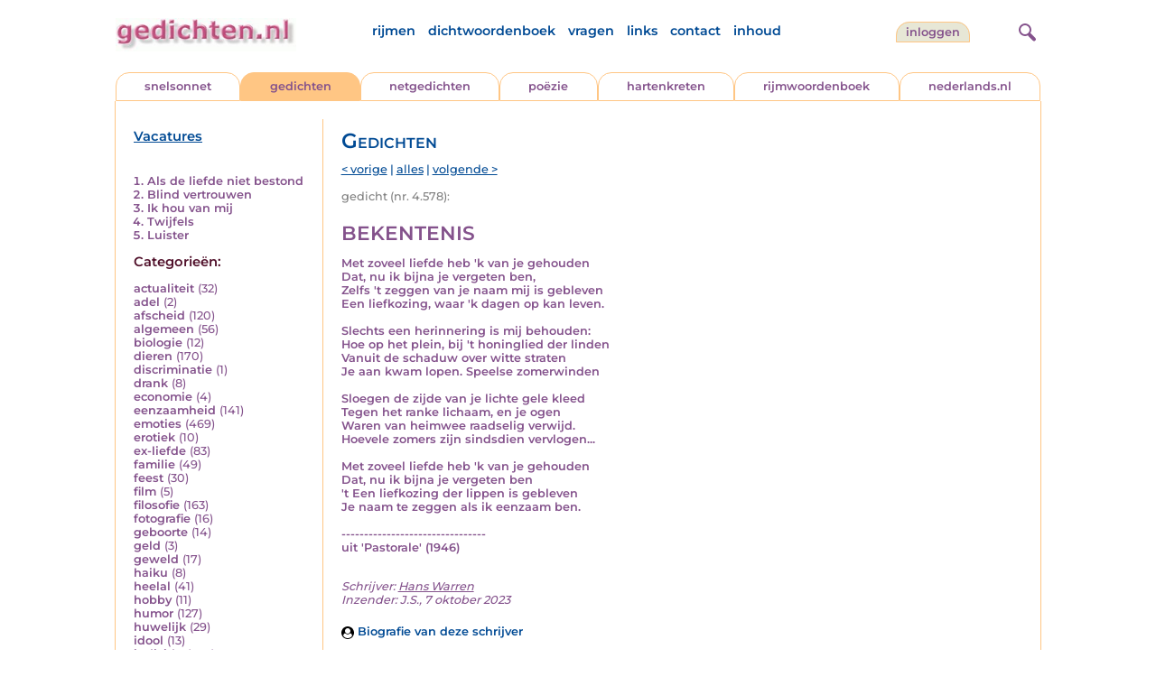

--- FILE ---
content_type: text/html; charset=UTF-8
request_url: https://www.gedichten.nl/nedermap/gedichten/gedicht/38849.html
body_size: 6060
content:
<!DOCTYPE html>
<html lang="nl">
<head>
<title>BEKENTENIS - Gedichten.nl</title>
<meta name='description' content='Met zoveel liefde heb &#039;k van je gehouden  Dat, nu ik bijna je vergeten ben,  Zelfs &#039;t zeggen van je naam mij is gebleven  Een liefkozing, waar &#...' />
<meta name='keywords' content='naam,lief,eenzaam' />
<meta charset="utf-8"/>
<meta name="viewport" content="width=device-width">
<link rel="stylesheet" href="/assets/main.css?m=1766823697" type="text/css">
<script src="https://code.jquery.com/jquery-3.7.1.min.js" integrity="sha256-/JqT3SQfawRcv/BIHPThkBvs0OEvtFFmqPF/lYI/Cxo=" crossorigin="anonymous"></script>
<script language='JavaScript' type="module" src='/assets/main.js?m=1766823697'></script>
<script>
    window.RECAPTCHA_SITE_KEY = '6LfJqyQbAAAAANBPXCmJy1Q7f6C-KHsSlBdh4B_0';
</script>
</head>
<body bgcolor='#FFFFFF' text='#84528C' link='#84528C' vlink='#84528C' alink='#84528C'>
<header class="header">
<div class="item logo">
<a href="/" target="_top"><img src="/pic/gedichtennl.jpg"   border="0" alt="gedichten.nl" class="logo"></a>
</div>
<div class="item menu">
    <ul class="pages blue">
        <li><a href='https://rijmwoordenboek.gedichten.nl/'>rijmen</a></li>
        <li><a href='/dichtwoordenboek/'>dichtwoordenboek</a></li>
        <li><a href='/vragen.php'>vragen</a></li>
        <li><a href='/links.php'>links</a></li>
        <li><a href='/contact.php'>contact</a></li>
        <li><a href='/sitemap.php'>inhoud</a></li>
    </ul>
</div>
<div class="item welkom">
<span>
<a href="/login/" class="button">inloggen</a></span>
</div>
<div class="item search">
<form name="zoekged" action="/nederindex" enctype="multipart/form-data">
<input type="text" name="tekst" style="width: 75%; height: 24px" placeholder="Zoeken op auteur, categorie of tekst">
<input type="hidden" value="submit">
<input type="hidden" name="mode" value="zoek">
<input type="hidden" name="type" value="default">
<input type="submit" value="zoek" border="0" style="margin-left: 10px;">
</form>
</div>
<div class="item hamburger">
    <button class="navigation-control" type="button" id="navigation-control" aria-label="navigatie">
        <div class="bar1"></div>
        <div class="bar2"></div>
        <div class="bar3"></div>
    </button>
</div>
<div class="item searchicon">
    <button class="search-control" type="button" id="search-control" aria-label="zoeken">
        <div class="circle"></div>
        <div class="bar1"></div>
        <div class="bar2"></div>
    </button>
</div>
</header>
<nav class="item">
    <ul class="pages blue">
        <li><a href='https://rijmwoordenboek.gedichten.nl/'>rijmen</a></li>
        <li><a href='/dichtwoordenboek/'>dichtwoordenboek</a></li>
        <li><a href='/vragen.php'>vragen</a></li>
        <li><a href='/links.php'>links</a></li>
        <li><a href='/contact.php'>contact</a></li>
        <li><a href='/sitemap.php'>inhoud</a></li>
    </ul>
    <div class="tabs purple">
        <div class="tab "><a href="/nedermap/snelsonnet/index.html" target="_top">snelsonnet</a></div>
        <div class="tab active"><a href="/nedermap/gedichten/index.html" target="_top">gedichten</a></div>
        <div class="tab "><a href="/nedermap/netgedichten/index.html" target="_top">netgedichten</a></div>
        <div class="tab "><a href="/nedermap/poezie/index.html" target="_top">po&euml;zie</a></div>
        <div class="tab "><a href="/nedermap/hartenkreten/index.html" target="_top">hartenkreten</a></div>
        <div class="tab"><a href="https://rijmwoordenboek.gedichten.nl/" target="_top">rijmwoordenboek</a></div>
        <div class="tab overflow"><a href="https://www.nederlands.nl/" target="_top">nederlands.nl</a></div>
    </div>
    <ul class="pages red">
    <li><a href="/login/">inloggen</a></li>    </ul>
</nav>

<section class="content" align='center'>    <main class="container">
        <aside class="categories">
            <h2 class="vacancies blue"><a href='/vacatures.php'>Vacatures</a></h2>
            <div class='top'><ol><li><a href='/nedermap/gedichten/gedicht/143751.html'>Als de liefde niet bestond</a></li><li><a href='/nedermap/gedichten/gedicht/36719.html'>Blind vertrouwen</a></li><li><a href='/nedermap/gedichten/gedicht/38686.html'>Ik hou van mij</a></li><li><a href='/nedermap/gedichten/gedicht/38278.html'>Twijfels</a></li><li><a href='/nedermap/poëzie/poëzie/34652.html'>Luister</a></li></ol></div><div class='dropdown'><form action=""><select id="category-selection" onchange="location = this.value;" placeholder="Kies een categorie" class="blue">    <option value="">Kies een categorie</option>    <option value='/nedermap/gedichten/actualiteit/index.html'>actualiteit (32)</option>    <option value='/nedermap/gedichten/adel/index.html'>adel (2)</option>    <option value='/nedermap/gedichten/afscheid/index.html'>afscheid (120)</option>    <option value='/nedermap/gedichten/algemeen/index.html'>algemeen (56)</option>    <option value='/nedermap/gedichten/biologie/index.html'>biologie (12)</option>    <option value='/nedermap/gedichten/dieren/index.html'>dieren (170)</option>    <option value='/nedermap/gedichten/discriminatie/index.html'>discriminatie (1)</option>    <option value='/nedermap/gedichten/drank/index.html'>drank (8)</option>    <option value='/nedermap/gedichten/economie/index.html'>economie (4)</option>    <option value='/nedermap/gedichten/eenzaamheid/index.html'>eenzaamheid (141)</option>    <option value='/nedermap/gedichten/emoties/index.html'>emoties (469)</option>    <option value='/nedermap/gedichten/erotiek/index.html'>erotiek (10)</option>    <option value='/nedermap/gedichten/ex-liefde/index.html'>ex-liefde (83)</option>    <option value='/nedermap/gedichten/familie/index.html'>familie (49)</option>    <option value='/nedermap/gedichten/feest/index.html'>feest (30)</option>    <option value='/nedermap/gedichten/film/index.html'>film (5)</option>    <option value='/nedermap/gedichten/filosofie/index.html'>filosofie (163)</option>    <option value='/nedermap/gedichten/fotografie/index.html'>fotografie (16)</option>    <option value='/nedermap/gedichten/geboorte/index.html'>geboorte (14)</option>    <option value='/nedermap/gedichten/geld/index.html'>geld (3)</option>    <option value='/nedermap/gedichten/geweld/index.html'>geweld (17)</option>    <option value='/nedermap/gedichten/haiku/index.html'>haiku (8)</option>    <option value='/nedermap/gedichten/heelal/index.html'>heelal (41)</option>    <option value='/nedermap/gedichten/hobby/index.html'>hobby (11)</option>    <option value='/nedermap/gedichten/humor/index.html'>humor (127)</option>    <option value='/nedermap/gedichten/huwelijk/index.html'>huwelijk (29)</option>    <option value='/nedermap/gedichten/idool/index.html'>idool (13)</option>    <option value='/nedermap/gedichten/individu/index.html'>individu (334)</option>    <option value='/nedermap/gedichten/internet/index.html'>internet (1)</option>    <option value='/nedermap/gedichten/jaargetijden/index.html'>jaargetijden (123)</option>    <option value='/nedermap/gedichten/kerstmis/index.html'>kerstmis (23)</option>    <option value='/nedermap/gedichten/kinderen/index.html'>kinderen (156)</option>    <option value='/nedermap/gedichten/koningshuis/index.html'>koningshuis (6)</option>    <option value='/nedermap/gedichten/kunst/index.html'>kunst (60)</option>    <option value='/nedermap/gedichten/landschap/index.html'>landschap (78)</option>    <option value='/nedermap/gedichten/lichaam/index.html'>lichaam (99)</option>    <option value='/nedermap/gedichten/liefde/index.html'>liefde (268)</option>    <option value='/nedermap/gedichten/lightverse/index.html'>lightverse (97)</option>    <option value='/nedermap/gedichten/literatuur/index.html'>literatuur (141)</option>    <option value='/nedermap/gedichten/maatschappij/index.html'>maatschappij (157)</option>    <option value='/nedermap/gedichten/mannen/index.html'>mannen (15)</option>    <option value='/nedermap/gedichten/media/index.html'>media (3)</option>    <option value='/nedermap/gedichten/milieu/index.html'>milieu (15)</option>    <option value='/nedermap/gedichten/misdaad/index.html'>misdaad (16)</option>    <option value='/nedermap/gedichten/moederdag/index.html'>moederdag (2)</option>    <option value='/nedermap/gedichten/moraal/index.html'>moraal (22)</option>    <option value='/nedermap/gedichten/muziek/index.html'>muziek (57)</option>    <option value='/nedermap/gedichten/mystiek/index.html'>mystiek (40)</option>    <option value='/nedermap/gedichten/natuur/index.html'>natuur (261)</option>    <option value='/nedermap/gedichten/ollekebolleke/index.html'>ollekebolleke (1)</option>    <option value='/nedermap/gedichten/oorlog/index.html'>oorlog (90)</option>    <option value='/nedermap/gedichten/ouders/index.html'>ouders (121)</option>    <option value='/nedermap/gedichten/overig/index.html'>overig (34)</option>    <option value='/nedermap/gedichten/overlijden/index.html'>overlijden (152)</option>    <option value='/nedermap/gedichten/partner/index.html'>partner (37)</option>    <option value='/nedermap/gedichten/pesten/index.html'>pesten (6)</option>    <option value='/nedermap/gedichten/planten/index.html'>planten (19)</option>    <option value='/nedermap/gedichten/politiek/index.html'>politiek (14)</option>    <option value='/nedermap/gedichten/psychologie/index.html'>psychologie (68)</option>    <option value='/nedermap/gedichten/rampen/index.html'>rampen (15)</option>    <option value='/nedermap/gedichten/reizen/index.html'>reizen (86)</option>    <option value='/nedermap/gedichten/religie/index.html'>religie (48)</option>    <option value='/nedermap/gedichten/schilderkunst/index.html'>schilderkunst (22)</option>    <option value='/nedermap/gedichten/school/index.html'>school (37)</option>    <option value='/nedermap/gedichten/sinterklaas/index.html'>sinterklaas (3)</option>    <option value='/nedermap/gedichten/sms/index.html'>sms (1)</option>    <option value='/nedermap/gedichten/snelsonnet/index.html'>snelsonnet (5)</option>    <option value='/nedermap/gedichten/songtekst/index.html'>songtekst (11)</option>    <option value='/nedermap/gedichten/spijt/index.html'>spijt (22)</option>    <option value='/nedermap/gedichten/spiritueel/index.html'>spiritueel (2)</option>    <option value='/nedermap/gedichten/sport/index.html'>sport (41)</option>    <option value='/nedermap/gedichten/taal/index.html'>taal (90)</option>    <option value='/nedermap/gedichten/tijd/index.html'>tijd (194)</option>    <option value='/nedermap/gedichten/toneel/index.html'>toneel (15)</option>    <option value='/nedermap/gedichten/vakantie/index.html'>vakantie (15)</option>    <option value='/nedermap/gedichten/valentijn/index.html'>valentijn (2)</option>    <option value='/nedermap/gedichten/verdriet/index.html'>verdriet (48)</option>    <option value='/nedermap/gedichten/verhuizen/index.html'>verhuizen (6)</option>    <option value='/nedermap/gedichten/verjaardag/index.html'>verjaardag (16)</option>    <option value='/nedermap/gedichten/verkeer/index.html'>verkeer (18)</option>    <option value='/nedermap/gedichten/voedsel/index.html'>voedsel (28)</option>    <option value='/nedermap/gedichten/vriendschap/index.html'>vriendschap (35)</option>    <option value='/nedermap/gedichten/vrijheid/index.html'>vrijheid (65)</option>    <option value='/nedermap/gedichten/vrouwen/index.html'>vrouwen (29)</option>    <option value='/nedermap/gedichten/welzijn/index.html'>welzijn (39)</option>    <option value='/nedermap/gedichten/wereld/index.html'>wereld (77)</option>    <option value='/nedermap/gedichten/werk/index.html'>werk (53)</option>    <option value='/nedermap/gedichten/wetenschap/index.html'>wetenschap (21)</option>    <option value='/nedermap/gedichten/woede/index.html'>woede (9)</option>    <option value='/nedermap/gedichten/woonoord/index.html'>woonoord (160)</option>    <option value='/nedermap/gedichten/ziekte/index.html'>ziekte (29)</option></select></form></div><div class='list'><h2 class='red'>Categorie&euml;n:</h2><ul><li><a href='/nedermap/gedichten/actualiteit/index.html' style='text-decoration:none;'>actualiteit</a> <span class='count'>(32)</span></li><li><a href='/nedermap/gedichten/adel/index.html' style='text-decoration:none;'>adel</a> <span class='count'>(2)</span></li><li><a href='/nedermap/gedichten/afscheid/index.html' style='text-decoration:none;'>afscheid</a> <span class='count'>(120)</span></li><li><a href='/nedermap/gedichten/algemeen/index.html' style='text-decoration:none;'>algemeen</a> <span class='count'>(56)</span></li><li><a href='/nedermap/gedichten/biologie/index.html' style='text-decoration:none;'>biologie</a> <span class='count'>(12)</span></li><li><a href='/nedermap/gedichten/dieren/index.html' style='text-decoration:none;'>dieren</a> <span class='count'>(170)</span></li><li><a href='/nedermap/gedichten/discriminatie/index.html' style='text-decoration:none;'>discriminatie</a> <span class='count'>(1)</span></li><li><a href='/nedermap/gedichten/drank/index.html' style='text-decoration:none;'>drank</a> <span class='count'>(8)</span></li><li><a href='/nedermap/gedichten/economie/index.html' style='text-decoration:none;'>economie</a> <span class='count'>(4)</span></li><li><a href='/nedermap/gedichten/eenzaamheid/index.html' style='text-decoration:none;'>eenzaamheid</a> <span class='count'>(141)</span></li><li><a href='/nedermap/gedichten/emoties/index.html' style='text-decoration:none;'>emoties</a> <span class='count'>(469)</span></li><li><a href='/nedermap/gedichten/erotiek/index.html' style='text-decoration:none;'>erotiek</a> <span class='count'>(10)</span></li><li><a href='/nedermap/gedichten/ex-liefde/index.html' style='text-decoration:none;'>ex-liefde</a> <span class='count'>(83)</span></li><li><a href='/nedermap/gedichten/familie/index.html' style='text-decoration:none;'>familie</a> <span class='count'>(49)</span></li><li><a href='/nedermap/gedichten/feest/index.html' style='text-decoration:none;'>feest</a> <span class='count'>(30)</span></li><li><a href='/nedermap/gedichten/film/index.html' style='text-decoration:none;'>film</a> <span class='count'>(5)</span></li><li><a href='/nedermap/gedichten/filosofie/index.html' style='text-decoration:none;'>filosofie</a> <span class='count'>(163)</span></li><li><a href='/nedermap/gedichten/fotografie/index.html' style='text-decoration:none;'>fotografie</a> <span class='count'>(16)</span></li><li><a href='/nedermap/gedichten/geboorte/index.html' style='text-decoration:none;'>geboorte</a> <span class='count'>(14)</span></li><li><a href='/nedermap/gedichten/geld/index.html' style='text-decoration:none;'>geld</a> <span class='count'>(3)</span></li><li><a href='/nedermap/gedichten/geweld/index.html' style='text-decoration:none;'>geweld</a> <span class='count'>(17)</span></li><li><a href='/nedermap/gedichten/haiku/index.html' style='text-decoration:none;'>haiku</a> <span class='count'>(8)</span></li><li><a href='/nedermap/gedichten/heelal/index.html' style='text-decoration:none;'>heelal</a> <span class='count'>(41)</span></li><li><a href='/nedermap/gedichten/hobby/index.html' style='text-decoration:none;'>hobby</a> <span class='count'>(11)</span></li><li><a href='/nedermap/gedichten/humor/index.html' style='text-decoration:none;'>humor</a> <span class='count'>(127)</span></li><li><a href='/nedermap/gedichten/huwelijk/index.html' style='text-decoration:none;'>huwelijk</a> <span class='count'>(29)</span></li><li><a href='/nedermap/gedichten/idool/index.html' style='text-decoration:none;'>idool</a> <span class='count'>(13)</span></li><li><a href='/nedermap/gedichten/individu/index.html' style='text-decoration:none;'>individu</a> <span class='count'>(334)</span></li><li><a href='/nedermap/gedichten/internet/index.html' style='text-decoration:none;'>internet</a> <span class='count'>(1)</span></li><li><a href='/nedermap/gedichten/jaargetijden/index.html' style='text-decoration:none;'>jaargetijden</a> <span class='count'>(123)</span></li><li><a href='/nedermap/gedichten/kerstmis/index.html' style='text-decoration:none;'>kerstmis</a> <span class='count'>(23)</span></li><li><a href='/nedermap/gedichten/kinderen/index.html' style='text-decoration:none;'>kinderen</a> <span class='count'>(156)</span></li><li><a href='/nedermap/gedichten/koningshuis/index.html' style='text-decoration:none;'>koningshuis</a> <span class='count'>(6)</span></li><li><a href='/nedermap/gedichten/kunst/index.html' style='text-decoration:none;'>kunst</a> <span class='count'>(60)</span></li><li><a href='/nedermap/gedichten/landschap/index.html' style='text-decoration:none;'>landschap</a> <span class='count'>(78)</span></li><li><a href='/nedermap/gedichten/lichaam/index.html' style='text-decoration:none;'>lichaam</a> <span class='count'>(99)</span></li><li><a href='/nedermap/gedichten/liefde/index.html' style='text-decoration:none;'>liefde</a> <span class='count'>(268)</span></li><li><a href='/nedermap/gedichten/lightverse/index.html' style='text-decoration:none;'>lightverse</a> <span class='count'>(97)</span></li><li><a href='/nedermap/gedichten/literatuur/index.html' style='text-decoration:none;'>literatuur</a> <span class='count'>(141)</span></li><li><a href='/nedermap/gedichten/maatschappij/index.html' style='text-decoration:none;'>maatschappij</a> <span class='count'>(157)</span></li><li><a href='/nedermap/gedichten/mannen/index.html' style='text-decoration:none;'>mannen</a> <span class='count'>(15)</span></li><li><a href='/nedermap/gedichten/media/index.html' style='text-decoration:none;'>media</a> <span class='count'>(3)</span></li><li><a href='/nedermap/gedichten/milieu/index.html' style='text-decoration:none;'>milieu</a> <span class='count'>(15)</span></li><li><a href='/nedermap/gedichten/misdaad/index.html' style='text-decoration:none;'>misdaad</a> <span class='count'>(16)</span></li><li><a href='/nedermap/gedichten/moederdag/index.html' style='text-decoration:none;'>moederdag</a> <span class='count'>(2)</span></li><li><a href='/nedermap/gedichten/moraal/index.html' style='text-decoration:none;'>moraal</a> <span class='count'>(22)</span></li><li><a href='/nedermap/gedichten/muziek/index.html' style='text-decoration:none;'>muziek</a> <span class='count'>(57)</span></li><li><a href='/nedermap/gedichten/mystiek/index.html' style='text-decoration:none;'>mystiek</a> <span class='count'>(40)</span></li><li><a href='/nedermap/gedichten/natuur/index.html' style='text-decoration:none;'>natuur</a> <span class='count'>(261)</span></li><li><a href='/nedermap/gedichten/ollekebolleke/index.html' style='text-decoration:none;'>ollekebolleke</a> <span class='count'>(1)</span></li><li><a href='/nedermap/gedichten/oorlog/index.html' style='text-decoration:none;'>oorlog</a> <span class='count'>(90)</span></li><li><a href='/nedermap/gedichten/ouders/index.html' style='text-decoration:none;'>ouders</a> <span class='count'>(121)</span></li><li><a href='/nedermap/gedichten/overig/index.html' style='text-decoration:none;'>overig</a> <span class='count'>(34)</span></li><li><a href='/nedermap/gedichten/overlijden/index.html' style='text-decoration:none;'>overlijden</a> <span class='count'>(152)</span></li><li><a href='/nedermap/gedichten/partner/index.html' style='text-decoration:none;'>partner</a> <span class='count'>(37)</span></li><li><a href='/nedermap/gedichten/pesten/index.html' style='text-decoration:none;'>pesten</a> <span class='count'>(6)</span></li><li><a href='/nedermap/gedichten/planten/index.html' style='text-decoration:none;'>planten</a> <span class='count'>(19)</span></li><li><a href='/nedermap/gedichten/politiek/index.html' style='text-decoration:none;'>politiek</a> <span class='count'>(14)</span></li><li><a href='/nedermap/gedichten/psychologie/index.html' style='text-decoration:none;'>psychologie</a> <span class='count'>(68)</span></li><li><a href='/nedermap/gedichten/rampen/index.html' style='text-decoration:none;'>rampen</a> <span class='count'>(15)</span></li><li><a href='/nedermap/gedichten/reizen/index.html' style='text-decoration:none;'>reizen</a> <span class='count'>(86)</span></li><li><a href='/nedermap/gedichten/religie/index.html' style='text-decoration:none;'>religie</a> <span class='count'>(48)</span></li><li><a href='/nedermap/gedichten/schilderkunst/index.html' style='text-decoration:none;'>schilderkunst</a> <span class='count'>(22)</span></li><li><a href='/nedermap/gedichten/school/index.html' style='text-decoration:none;'>school</a> <span class='count'>(37)</span></li><li><a href='/nedermap/gedichten/sinterklaas/index.html' style='text-decoration:none;'>sinterklaas</a> <span class='count'>(3)</span></li><li><a href='/nedermap/gedichten/sms/index.html' style='text-decoration:none;'>sms</a> <span class='count'>(1)</span></li><li><a href='/nedermap/gedichten/snelsonnet/index.html' style='text-decoration:none;'>snelsonnet</a> <span class='count'>(5)</span></li><li><a href='/nedermap/gedichten/songtekst/index.html' style='text-decoration:none;'>songtekst</a> <span class='count'>(11)</span></li><li><a href='/nedermap/gedichten/spijt/index.html' style='text-decoration:none;'>spijt</a> <span class='count'>(22)</span></li><li><a href='/nedermap/gedichten/spiritueel/index.html' style='text-decoration:none;'>spiritueel</a> <span class='count'>(2)</span></li><li><a href='/nedermap/gedichten/sport/index.html' style='text-decoration:none;'>sport</a> <span class='count'>(41)</span></li><li><a href='/nedermap/gedichten/taal/index.html' style='text-decoration:none;'>taal</a> <span class='count'>(90)</span></li><li><a href='/nedermap/gedichten/tijd/index.html' style='text-decoration:none;'>tijd</a> <span class='count'>(194)</span></li><li><a href='/nedermap/gedichten/toneel/index.html' style='text-decoration:none;'>toneel</a> <span class='count'>(15)</span></li><li><a href='/nedermap/gedichten/vakantie/index.html' style='text-decoration:none;'>vakantie</a> <span class='count'>(15)</span></li><li><a href='/nedermap/gedichten/valentijn/index.html' style='text-decoration:none;'>valentijn</a> <span class='count'>(2)</span></li><li><a href='/nedermap/gedichten/verdriet/index.html' style='text-decoration:none;'>verdriet</a> <span class='count'>(48)</span></li><li><a href='/nedermap/gedichten/verhuizen/index.html' style='text-decoration:none;'>verhuizen</a> <span class='count'>(6)</span></li><li><a href='/nedermap/gedichten/verjaardag/index.html' style='text-decoration:none;'>verjaardag</a> <span class='count'>(16)</span></li><li><a href='/nedermap/gedichten/verkeer/index.html' style='text-decoration:none;'>verkeer</a> <span class='count'>(18)</span></li><li><a href='/nedermap/gedichten/voedsel/index.html' style='text-decoration:none;'>voedsel</a> <span class='count'>(28)</span></li><li><a href='/nedermap/gedichten/vriendschap/index.html' style='text-decoration:none;'>vriendschap</a> <span class='count'>(35)</span></li><li><a href='/nedermap/gedichten/vrijheid/index.html' style='text-decoration:none;'>vrijheid</a> <span class='count'>(65)</span></li><li><a href='/nedermap/gedichten/vrouwen/index.html' style='text-decoration:none;'>vrouwen</a> <span class='count'>(29)</span></li><li><a href='/nedermap/gedichten/welzijn/index.html' style='text-decoration:none;'>welzijn</a> <span class='count'>(39)</span></li><li><a href='/nedermap/gedichten/wereld/index.html' style='text-decoration:none;'>wereld</a> <span class='count'>(77)</span></li><li><a href='/nedermap/gedichten/werk/index.html' style='text-decoration:none;'>werk</a> <span class='count'>(53)</span></li><li><a href='/nedermap/gedichten/wetenschap/index.html' style='text-decoration:none;'>wetenschap</a> <span class='count'>(21)</span></li><li><a href='/nedermap/gedichten/woede/index.html' style='text-decoration:none;'>woede</a> <span class='count'>(9)</span></li><li><a href='/nedermap/gedichten/woonoord/index.html' style='text-decoration:none;'>woonoord</a> <span class='count'>(160)</span></li><li><a href='/nedermap/gedichten/ziekte/index.html' style='text-decoration:none;'>ziekte</a> <span class='count'>(29)</span></li></ul></div>        </aside>

        <div class="content">
            <h2 class="nedermap_titel">Gedichten</h2><nav class='nextprev blue'>
<a href='/nedermap/gedichten/gedicht/66043.html?browse=tabblad'>&lt; vorige</a> | <a href='/nedermap/gedichten/alles.html'>alles</a> | <a href='/nedermap/gedichten/gedicht/213991.html?browse=tabblad'>volgende &gt;</a></nav>
<span class='last-added'>gedicht (nr. 4.578):</span><article id='content' data-sensitivity='normal'>
<!-- google_ad_section_start --><h1 class='inzending-titel'>BEKENTENIS</h1>
<p><b>Met zoveel liefde heb &#039;k van je gehouden <br />
Dat, nu ik bijna je vergeten ben, <br />
Zelfs &#039;t zeggen van je naam mij is gebleven <br />
Een liefkozing, waar &#039;k dagen op kan leven. <br />
<br />
Slechts een herinnering is mij behouden: <br />
Hoe op het plein, bij &#039;t honinglied der linden <br />
Vanuit de schaduw over witte straten <br />
Je aan kwam lopen. Speelse zomerwinden <br />
<br />
Sloegen de zijde van je lichte gele kleed <br />
Tegen het ranke lichaam, en je ogen <br />
Waren van heimwee raadselig verwijd. <br />
Hoevele zomers zijn sindsdien vervlogen... <br />
<br />
Met zoveel liefde heb &#039;k van je gehouden <br />
Dat, nu ik bijna je vergeten ben <br />
&#039;t Een liefkozing der lippen is gebleven <br />
Je naam te zeggen als ik eenzaam ben. <br />
<br />
--------------------------------<br />
uit &#039;Pastorale&#039; (1946)<br/><br/></b><p class='toelichting purple' style='font-weight: normal;'></p><span style='font-weight: normal'><i>Schrijver: <a title='Zoek meer van deze schrijver...' href='/schrijver/Hans+Warren'>Hans Warren</a><br/></i><i>Inzender: J.S., 7 oktober 2023<br/></i></span><div class='linkbio'><a href='/biografie/Hans+Warren'><img src='/pic/font-awesome/user-circle.svg' class='user-icon'/> Biografie van deze schrijver</a></div><br/><br/><span class='red'>Geplaatst in de categorie: <a href='/nederindex/?cat=eenzaamheid&siteid=0'>eenzaamheid</a></span><br/><div class='tags'><a href='/nederindex/?tekst=naam&mode=zoek&type=tabblad' class='tag'><img src='/pic/font-awesome/tag.svg' class='icon'/>naam</a> <a href='/nederindex/?tekst=lief&mode=zoek&type=tabblad' class='tag'><img src='/pic/font-awesome/tag.svg' class='icon'/>lief</a> <a href='/nederindex/?tekst=eenzaam&mode=zoek&type=tabblad' class='tag'><img src='/pic/font-awesome/tag.svg' class='icon'/>eenzaam</a> </div><!-- google_ad_section_end --><br/><div class="rating clickable" data-gedid="38849"><ul class="star-rating"><li class="current-rating" style="width:4em;"></li><li><a href="#" data-rating="6" title="1 van 5 sterren" class="one-star">1</a></li><li><a href="#" data-rating="7" title="2 van 5 sterren" class="two-stars">2</a></li><li><a href="#" data-rating="8" title="3 van 5 sterren" class="three-stars">3</a></li><li><a href="#" data-rating="9" title="4 van 5 sterren" class="four-stars">4</a></li><li><a href="#" data-rating="10" title="5 van 5 sterren" class="five-stars">5</a></li></ul> <span id="current-rating-result" class="current-rating-result grey">3.7 met 62 stemmen <span class="views" title="Deze inzending is 23.726 keer bekeken."><img src="/pic/font-awesome/eye.svg" class="eye-icon" alt="aantal keer bekeken" /> 23.726</span></span></div></article><section class='comments-section'><a name='reacties'></a><p class='comment-count red'>Er zijn nog geen reacties op deze inzending. <a href='#addcomment' class='add-comment-link'>Schrijf de eerste reactie!</a></p><div class='separator'></div>                            <a name='addcomment' id='addcomment'></a>
                            <noscript>
                                <style>
                                    .accordionpanel { display: block !important; }
                                    .accordion:after { display: none; }
                                </style>
                            </noscript>
                            <p class='accordion'>
                                <img src='/pic/reageer.gif' alt='reageer'>
                                Geef je reactie op deze inzending:
                            </p>
                            <div class="accordionpanel">
                            <form method='post' action='/reactie.php' id="responseForm" enctype='multipart/form-data'>
                                <input type='hidden' name='gedid' value='38849'>
                                <div class="form-item">
                                    <label for="naam">Naam:</label>
                                    <input type='text' name='naam' id='naam' value='' aria-required="true">
                                </div>
                                <div class="form-item">
                                    <label for="email">E-mail:</label>
                                    <input type='text' name='email' id='email' value='' aria-required="true">
                                    <div class='privacy-checkbox'>
                                        <label>
                                            <input type='checkbox' name='anoniem' id='anoniem' checked>
                                            <span>Vink aan als je <u>niet</u> wilt dat je e-mailadres voor anderen in beeld verschijnt</span>
                                        </label>
                                    </div>
                                </div>
                                <div class="form-item">
                                    <label for="bericht">Bericht:</label>
                                    <textarea name='bericht' id='bericht' aria-required="true"></textarea>
                                </div>
                                <input type='submit' value='Verzenden'>
                            </form>
                            <script src="https://unpkg.com/just-validate@latest/dist/just-validate.production.min.js"></script>
                        <script>
                            const validator = new JustValidate('#responseForm', { submitFormAutomatically: true });
                            
                            // Hook into validation to auto-expand accordion on errors
                            validator.onFail = function() {
                                const accordion = document.querySelector('.accordion');
                                const panel = document.querySelector('.accordionpanel');
                                if (accordion && panel && panel.style.display !== 'block') {
                                    // Trigger accordion open
                                    accordion.click();
                                }
                            };
                            
                            validator
                                .addField('input[name="naam"]', [
                                {
                                    rule: 'required',
                                    errorMessage: 'Naam is verplicht',
                                }
                                ]).addField('textarea[name="bericht"]', [
                                {
                                    rule: 'required',
                                    errorMessage: 'Bericht is verplicht',
                                }
                                ]).addField('input[name="email"]', [
                                {
                                    rule: 'required',
                                    errorMessage: 'Emailadres is verplicht',
                                },
                                {
                                    rule: 'email',
                                    errorMessage: 'Emailadres is ongeldig'
                                },                    
                                ]);                    
                            </script>
                            </div>
                        </section></div>
    </main>
</section>

<footer class="footer">
<div class="item"><a href='/nedermap/snelsonnet/index.html' target='_top'>snelsonnet</a></div>
<div class="item"><a href='/nedermap/gedichten/index.html' target='_top'>gedichten</a></div>   
<div class="item"><a href='/nedermap/netgedichten/index.html' target='_top'>netgedichten</a></div>
<div class="item"><a href='/nedermap/poezie/index.html' target='_top'>po&euml;zie</a></div>
<div class="item"><a href='/nedermap/hartenkreten/index.html' target='_top'>hartenkreten</a></div>
    <div class="item"><a href='https://rijmwoordenboek.gedichten.nl/' target='_top'>rijmen</a></div>
<div class="item"><a href='https://www.nederlands.nl/' target='_top'>nederlands.nl</a></div>
    <div class="clearfix" style="width: 100%;"></div>
    <div class="item"><a href='/disclaimer.php' target='_top'>vrijwaring</a></div>
    <div class="item"><a href='/vragen.php' target='_top'>vragen</a></div>
    <div class="item"><a href='/links.php' target='_top'>links</a></div>
    <div class="item"><a href='/zoek.php' target='_top'>zoek</a></div>
    <div class="item"><a href='/contact.php' target='_top'>contact</a></div>
    <div class="item"><a href='/sitemap.php' target='_top'>inhoud</a></div>
</footer>

<!-- Google tag (gtag.js) -->
<script async src="https://www.googletagmanager.com/gtag/js?id=G-VK9R3SV1X6"></script>
<script>
  window.dataLayer = window.dataLayer || [];
  function gtag(){dataLayer.push(arguments);}
  gtag('js', new Date());

  gtag('config', 'G-VK9R3SV1X6', { 'anonymize_ip': true });
</script>
</body>
</html>

--- FILE ---
content_type: text/css
request_url: https://www.gedichten.nl/assets/main.css?m=1766823697
body_size: 13566
content:
@import url(https://fonts.googleapis.com/css?family=Montserrat:500,600);
/*!
	By André Rinas, www.andrerinas.de
	Documentation, www.simplelightbox.com
	Available for use under the MIT License
	Version 2.14.3
*/
body.hidden-scroll {
  overflow: hidden;
}

.sl-overlay {
  position: fixed;
  left: 0;
  right: 0;
  top: 0;
  bottom: 0;
  background: #fff;
  display: none;
  z-index: 1035;
}

.sl-wrapper {
  z-index: 1040;
  width: 100%;
  height: 100%;
  left: 0;
  top: 0;
  position: fixed;
}
.sl-wrapper * {
  box-sizing: border-box;
}
.sl-wrapper button {
  border: 0 none;
  background: transparent;
  font-size: 28px;
  padding: 0;
  cursor: pointer;
}
.sl-wrapper button:hover {
  opacity: 0.7;
}
.sl-wrapper .sl-close {
  display: none;
  position: fixed;
  right: 30px;
  top: 30px;
  z-index: 10060;
  margin-top: -14px;
  margin-right: -14px;
  height: 44px;
  width: 44px;
  line-height: 44px;
  font-family: Arial, Baskerville, monospace;
  color: #000;
  font-size: 3rem;
}
.sl-wrapper .sl-counter {
  display: none;
  position: fixed;
  top: 30px;
  left: 30px;
  z-index: 10060;
  color: #000;
  font-size: 1rem;
}
.sl-wrapper .sl-download {
  display: none;
  position: fixed;
  bottom: 5px;
  width: 100%;
  text-align: center;
  z-index: 10060;
  color: #fff;
  font-size: 1rem;
}
.sl-wrapper .sl-download a {
  color: #fff;
}
.sl-wrapper .sl-navigation {
  width: 100%;
  display: none;
}
.sl-wrapper .sl-navigation button {
  position: fixed;
  top: 50%;
  margin-top: -22px;
  height: 44px;
  width: 22px;
  line-height: 44px;
  text-align: center;
  display: block;
  z-index: 10060;
  font-family: Arial, Baskerville, monospace;
  color: #000;
}
.sl-wrapper .sl-navigation button.sl-next {
  right: 5px;
  font-size: 2rem;
}
.sl-wrapper .sl-navigation button.sl-prev {
  left: 5px;
  font-size: 2rem;
}
@media (min-width: 35.5em) {
  .sl-wrapper .sl-navigation button {
    width: 44px;
  }
  .sl-wrapper .sl-navigation button.sl-next {
    right: 10px;
    font-size: 3rem;
  }
  .sl-wrapper .sl-navigation button.sl-prev {
    left: 10px;
    font-size: 3rem;
  }
}
@media (min-width: 50em) {
  .sl-wrapper .sl-navigation button {
    width: 44px;
  }
  .sl-wrapper .sl-navigation button.sl-next {
    right: 20px;
    font-size: 3rem;
  }
  .sl-wrapper .sl-navigation button.sl-prev {
    left: 20px;
    font-size: 3rem;
  }
}
.sl-wrapper.sl-dir-rtl .sl-navigation {
  direction: ltr;
}
.sl-wrapper .sl-image {
  position: fixed;
  -ms-touch-action: none;
  touch-action: none;
  z-index: 10000;
}
.sl-wrapper .sl-image img {
  margin: 0;
  padding: 0;
  display: block;
  border: 0 none;
  width: 100%;
  height: auto;
}
@media (min-width: 35.5em) {
  .sl-wrapper .sl-image img {
    border: 0 none;
  }
}
@media (min-width: 50em) {
  .sl-wrapper .sl-image img {
    border: 0 none;
  }
}
.sl-wrapper .sl-image iframe {
  background: #000;
  border: 0 none;
}
@media (min-width: 35.5em) {
  .sl-wrapper .sl-image iframe {
    border: 0 none;
  }
}
@media (min-width: 50em) {
  .sl-wrapper .sl-image iframe {
    border: 0 none;
  }
}
.sl-wrapper .sl-image .sl-caption {
  display: none;
  padding: 10px;
  color: #fff;
  background: rgba(0, 0, 0, 0.8);
  font-size: 1rem;
  position: absolute;
  bottom: 0;
  left: 0;
  right: 0;
}
.sl-wrapper .sl-image .sl-caption.pos-top {
  bottom: auto;
  top: 0;
}
.sl-wrapper .sl-image .sl-caption.pos-outside {
  bottom: auto;
}

.sl-spinner {
  display: none;
  border: 5px solid #333;
  border-radius: 40px;
  height: 40px;
  left: 50%;
  margin: -20px 0 0 -20px;
  opacity: 0;
  position: fixed;
  top: 50%;
  width: 40px;
  z-index: 1007;
  -webkit-animation: pulsate 1s ease-out infinite;
  -moz-animation: pulsate 1s ease-out infinite;
  -ms-animation: pulsate 1s ease-out infinite;
  -o-animation: pulsate 1s ease-out infinite;
  animation: pulsate 1s ease-out infinite;
}

.sl-scrollbar-measure {
  position: absolute;
  top: -9999px;
  width: 50px;
  height: 50px;
  overflow: scroll;
}

.sl-transition {
  transition: -moz-transform ease 200ms;
  transition: -ms-transform ease 200ms;
  transition: -o-transform ease 200ms;
  transition: -webkit-transform ease 200ms;
  transition: transform ease 200ms;
}

@-webkit-keyframes pulsate {
  0% {
    transform: scale(0.1);
    opacity: 0;
  }
  50% {
    opacity: 1;
  }
  100% {
    transform: scale(1.2);
    opacity: 0;
  }
}
@keyframes pulsate {
  0% {
    transform: scale(0.1);
    opacity: 0;
  }
  50% {
    opacity: 1;
  }
  100% {
    transform: scale(1.2);
    opacity: 0;
  }
}
@-moz-keyframes pulsate {
  0% {
    transform: scale(0.1);
    opacity: 0;
  }
  50% {
    opacity: 1;
  }
  100% {
    transform: scale(1.2);
    opacity: 0;
  }
}
@-o-keyframes pulsate {
  0% {
    transform: scale(0.1);
    opacity: 0;
  }
  50% {
    opacity: 1;
  }
  100% {
    transform: scale(1.2);
    opacity: 0;
  }
}
@-ms-keyframes pulsate {
  0% {
    transform: scale(0.1);
    opacity: 0;
  }
  50% {
    opacity: 1;
  }
  100% {
    transform: scale(1.2);
    opacity: 0;
  }
}
/**
 * selectize.css (v0.12.6)
 * Copyright (c) 2013–2015 Brian Reavis & contributors
 *
 * Licensed under the Apache License, Version 2.0 (the "License"); you may not use this
 * file except in compliance with the License. You may obtain a copy of the License at:
 * http://www.apache.org/licenses/LICENSE-2.0
 *
 * Unless required by applicable law or agreed to in writing, software distributed under
 * the License is distributed on an "AS IS" BASIS, WITHOUT WARRANTIES OR CONDITIONS OF
 * ANY KIND, either express or implied. See the License for the specific language
 * governing permissions and limitations under the License.
 *
 * @author Brian Reavis <brian@thirdroute.com>
 */

.selectize-control.plugin-drag_drop.multi > .selectize-input > div.ui-sortable-placeholder {
  visibility: visible !important;
  background: #f2f2f2 !important;
  background: rgba(0, 0, 0, 0.06) !important;
  border: 0 none !important;
  -webkit-box-shadow: inset 0 0 12px 4px #fff;
  box-shadow: inset 0 0 12px 4px #fff;
}
.selectize-control.plugin-drag_drop .ui-sortable-placeholder::after {
  content: '!';
  visibility: hidden;
}
.selectize-control.plugin-drag_drop .ui-sortable-helper {
  -webkit-box-shadow: 0 2px 5px rgba(0, 0, 0, 0.2);
  box-shadow: 0 2px 5px rgba(0, 0, 0, 0.2);
}
.selectize-dropdown-header {
  position: relative;
  padding: 5px 8px;
  border-bottom: 1px solid #d0d0d0;
  background: #f8f8f8;
  -webkit-border-radius: 3px 3px 0 0;
  -moz-border-radius: 3px 3px 0 0;
  border-radius: 3px 3px 0 0;
}
.selectize-dropdown-header-close {
  position: absolute;
  right: 8px;
  top: 50%;
  color: #303030;
  opacity: 0.4;
  margin-top: -12px;
  line-height: 20px;
  font-size: 20px !important;
}
.selectize-dropdown-header-close:hover {
  color: #000000;
}
.selectize-dropdown.plugin-optgroup_columns .optgroup {
  border-right: 1px solid #f2f2f2;
  border-top: 0 none;
  float: left;
  -webkit-box-sizing: border-box;
  -moz-box-sizing: border-box;
  box-sizing: border-box;
}
.selectize-dropdown.plugin-optgroup_columns .optgroup:last-child {
  border-right: 0 none;
}
.selectize-dropdown.plugin-optgroup_columns .optgroup:before {
  display: none;
}
.selectize-dropdown.plugin-optgroup_columns .optgroup-header {
  border-top: 0 none;
}
.selectize-control.plugin-remove_button [data-value] {
  position: relative;
  padding-right: 24px !important;
}
.selectize-control.plugin-remove_button [data-value] .remove {
  z-index: 1;
  /* fixes ie bug (see #392) */
  position: absolute;
  top: 0;
  right: 0;
  bottom: 0;
  width: 17px;
  text-align: center;
  font-weight: bold;
  font-size: 12px;
  color: inherit;
  text-decoration: none;
  vertical-align: middle;
  display: inline-block;
  padding: 2px 0 0 0;
  border-left: 1px solid #d0d0d0;
  -webkit-border-radius: 0 2px 2px 0;
  -moz-border-radius: 0 2px 2px 0;
  border-radius: 0 2px 2px 0;
  -webkit-box-sizing: border-box;
  -moz-box-sizing: border-box;
  box-sizing: border-box;
}
.selectize-control.plugin-remove_button [data-value] .remove:hover {
  background: rgba(0, 0, 0, 0.05);
}
.selectize-control.plugin-remove_button [data-value].active .remove {
  border-left-color: #cacaca;
}
.selectize-control.plugin-remove_button .disabled [data-value] .remove:hover {
  background: none;
}
.selectize-control.plugin-remove_button .disabled [data-value] .remove {
  border-left-color: #ffffff;
}
.selectize-control.plugin-remove_button .remove-single {
  position: absolute;
  right: 0;
  top: 0;
  font-size: 23px;
}
.selectize-control {
  position: relative;
}
.selectize-dropdown,
.selectize-input,
.selectize-input input {
  color: #303030;
  font-family: inherit;
  font-size: 13px;
  line-height: 18px;
  -webkit-font-smoothing: inherit;
}
.selectize-input,
.selectize-control.single .selectize-input.input-active {
  background: #fff;
  cursor: text;
  display: inline-block;
}
.selectize-input {
  border: 1px solid #d0d0d0;
  padding: 8px 8px;
  display: inline-block;
  width: 100%;
  overflow: hidden;
  position: relative;
  z-index: 1;
  -webkit-box-sizing: border-box;
  -moz-box-sizing: border-box;
  box-sizing: border-box;
  -webkit-box-shadow: inset 0 1px 1px rgba(0, 0, 0, 0.1);
  box-shadow: inset 0 1px 1px rgba(0, 0, 0, 0.1);
  -webkit-border-radius: 3px;
  -moz-border-radius: 3px;
  border-radius: 3px;
}
.selectize-control.multi .selectize-input.has-items {
  padding: 6px 8px 3px;
}
.selectize-input.full {
  background-color: #fff;
}
.selectize-input.disabled,
.selectize-input.disabled * {
  cursor: default !important;
}
.selectize-input.focus {
  -webkit-box-shadow: inset 0 1px 2px rgba(0, 0, 0, 0.15);
  box-shadow: inset 0 1px 2px rgba(0, 0, 0, 0.15);
}
.selectize-input.dropdown-active {
  -webkit-border-radius: 3px 3px 0 0;
  -moz-border-radius: 3px 3px 0 0;
  border-radius: 3px 3px 0 0;
}
.selectize-input > * {
  vertical-align: baseline;
  display: -moz-inline-stack;
  display: inline-block;
  zoom: 1;
  *display: inline;
}
.selectize-control.multi .selectize-input > div {
  cursor: pointer;
  margin: 0 3px 3px 0;
  padding: 2px 6px;
  background: #f2f2f2;
  color: #303030;
  border: 0 solid #d0d0d0;
}
.selectize-control.multi .selectize-input > div.active {
  background: #e8e8e8;
  color: #303030;
  border: 0 solid #cacaca;
}
.selectize-control.multi .selectize-input.disabled > div,
.selectize-control.multi .selectize-input.disabled > div.active {
  color: #7d7d7d;
  background: #ffffff;
  border: 0 solid #ffffff;
}
.selectize-input > input {
  display: inline-block !important;
  padding: 0 !important;
  min-height: 0 !important;
  max-height: none !important;
  max-width: 100% !important;
  margin: 0 2px 0 0 !important;
  text-indent: 0 !important;
  border: 0 none !important;
  background: none !important;
  line-height: inherit !important;
  -webkit-user-select: auto !important;
  -webkit-box-shadow: none !important;
  box-shadow: none !important;
}
.selectize-input > input::-ms-clear {
  display: none;
}
.selectize-input > input:focus {
  outline: none !important;
}
.selectize-input::after {
  content: ' ';
  display: block;
  clear: left;
}
.selectize-input.dropdown-active::before {
  content: ' ';
  display: block;
  position: absolute;
  background: #f0f0f0;
  height: 1px;
  bottom: 0;
  left: 0;
  right: 0;
}
.selectize-dropdown {
  position: absolute;
  z-index: 10;
  border: 1px solid #d0d0d0;
  background: #fff;
  margin: -1px 0 0 0;
  border-top: 0 none;
  -webkit-box-sizing: border-box;
  -moz-box-sizing: border-box;
  box-sizing: border-box;
  -webkit-box-shadow: 0 1px 3px rgba(0, 0, 0, 0.1);
  box-shadow: 0 1px 3px rgba(0, 0, 0, 0.1);
  -webkit-border-radius: 0 0 3px 3px;
  -moz-border-radius: 0 0 3px 3px;
  border-radius: 0 0 3px 3px;
}
.selectize-dropdown [data-selectable] {
  cursor: pointer;
  overflow: hidden;
}
.selectize-dropdown [data-selectable] .highlight {
  background: rgba(125, 168, 208, 0.2);
  -webkit-border-radius: 1px;
  -moz-border-radius: 1px;
  border-radius: 1px;
}
.selectize-dropdown .option,
.selectize-dropdown .optgroup-header {
  padding: 5px 8px;
}
.selectize-dropdown .option,
.selectize-dropdown [data-disabled],
.selectize-dropdown [data-disabled] [data-selectable].option {
  cursor: inherit;
  opacity: 0.5;
}
.selectize-dropdown [data-selectable].option {
  opacity: 1;
}
.selectize-dropdown .optgroup:first-child .optgroup-header {
  border-top: 0 none;
}
.selectize-dropdown .optgroup-header {
  color: #303030;
  background: #fff;
  cursor: default;
}
.selectize-dropdown .active {
  background-color: #f5fafd;
  color: #495c68;
}
.selectize-dropdown .active.create {
  color: #495c68;
}
.selectize-dropdown .create {
  color: rgba(48, 48, 48, 0.5);
}
.selectize-dropdown-content {
  overflow-y: auto;
  overflow-x: hidden;
  max-height: 200px;
  -webkit-overflow-scrolling: touch;
}
.selectize-control.single .selectize-input,
.selectize-control.single .selectize-input input {
  cursor: pointer;
}
.selectize-control.single .selectize-input.input-active,
.selectize-control.single .selectize-input.input-active input {
  cursor: text;
}
.selectize-control.single .selectize-input:after {
  content: ' ';
  display: block;
  position: absolute;
  top: 50%;
  right: 15px;
  margin-top: -3px;
  width: 0;
  height: 0;
  border-style: solid;
  border-width: 5px 5px 0 5px;
  border-color: #808080 transparent transparent transparent;
}
.selectize-control.single .selectize-input.dropdown-active:after {
  margin-top: -4px;
  border-width: 0 5px 5px 5px;
  border-color: transparent transparent #808080 transparent;
}
.selectize-control.rtl.single .selectize-input:after {
  left: 15px;
  right: auto;
}
.selectize-control.rtl .selectize-input > input {
  margin: 0 4px 0 -2px !important;
}
.selectize-control .selectize-input.disabled {
  opacity: 0.5;
  background-color: #fafafa;
}

/* ==========================================================================
   $BASE-PICKER
   ========================================================================== */
/**
 * Note: the root picker element should *NOT* be styled more than what’s here.
 */
.picker {
  font-size: 16px;
  text-align: left;
  line-height: 1.2;
  color: #000;
  position: absolute;
  z-index: 10000;
  -webkit-user-select: none;
     -moz-user-select: none;
      -ms-user-select: none;
          user-select: none;
  outline: none;
}
/**
 * The picker input element.
 */
.picker__input {
  cursor: default;
}
/**
 * When the picker is opened, the input element is “activated”.
 */
.picker__input.picker__input--active {
  border-color: #0089ec;
}
/**
 * The holder is the only “scrollable” top-level container element.
 */
.picker__holder {
  width: 100%;
  overflow-y: auto;
  -webkit-overflow-scrolling: touch;
}

/*!
 * Classic picker styling for pickadate.js
 * Demo: http://amsul.github.io/pickadate.js
 */
/**
 * Note: the root picker element should *NOT* be styled more than what’s here.
 */
.picker {
  width: 100%;
}
/**
 * The holder is the base of the picker.
 */
.picker__holder {
  position: absolute;
  background: #fff;
  border: 1px solid #aaaaaa;
  border-top-width: 0;
  border-bottom-width: 0;
  border-radius: 0 0 5px 5px;
  box-sizing: border-box;
  min-width: 176px;
  max-width: 466px;
  max-height: 0;
  -ms-filter: "progid:DXImageTransform.Microsoft.Alpha(Opacity=0)";
  filter: alpha(opacity=0);
  -moz-opacity: 0;
  opacity: 0;
  transform: translateY(-1em) perspective(600px) rotateX(10deg);
  transition: transform 0.15s ease-out, opacity 0.15s ease-out, max-height 0s 0.15s, border-width 0s 0.15s;
}
/**
 * The frame and wrap work together to ensure that
 * clicks within the picker don’t reach the holder.
 */
.picker__frame {
  padding: 1px;
}
.picker__wrap {
  margin: -1px;
}
/**
 * When the picker opens...
 */
.picker--opened .picker__holder {
  max-height: 25em;
  -ms-filter: "progid:DXImageTransform.Microsoft.Alpha(Opacity=100)";
  filter: alpha(opacity=100);
  -moz-opacity: 1;
  opacity: 1;
  border-top-width: 1px;
  border-bottom-width: 1px;
  transform: translateY(0) perspective(600px) rotateX(0);
  transition: transform 0.15s ease-out, opacity 0.15s ease-out, max-height 0s, border-width 0s;
  box-shadow: 0 6px 18px 1px rgba(0, 0, 0, 0.12);
}

/* ==========================================================================
   $BASE-DATE-PICKER
   ========================================================================== */
/**
 * The picker box.
 */
.picker__box {
  padding: 0 1em;
}
/**
 * The header containing the month and year stuff.
 */
.picker__header {
  text-align: center;
  position: relative;
  margin-top: .75em;
}
/**
 * The month and year labels.
 */
.picker__month,
.picker__year {
  font-weight: 500;
  display: inline-block;
  margin-left: .25em;
  margin-right: .25em;
}
.picker__year {
  color: #999;
  font-size: .8em;
  font-style: italic;
}
/**
 * The month and year selectors.
 */
.picker__select--month,
.picker__select--year {
  border: 1px solid #b7b7b7;
  height: 2em;
  padding: .5em;
  margin-left: .25em;
  margin-right: .25em;
}
@media (min-width: 24.5em) {
  .picker__select--month,
  .picker__select--year {
    margin-top: -0.5em;
  }
}
.picker__select--month {
  width: 35%;
}
.picker__select--year {
  width: 22.5%;
}
.picker__select--month:focus,
.picker__select--year:focus {
  border-color: #0089ec;
}
/**
 * The month navigation buttons.
 */
.picker__nav--prev,
.picker__nav--next {
  position: absolute;
  padding: .5em 1.25em;
  width: 1em;
  height: 1em;
  box-sizing: content-box;
  top: -0.25em;
}
@media (min-width: 24.5em) {
  .picker__nav--prev,
  .picker__nav--next {
    top: -0.33em;
  }
}
.picker__nav--prev {
  left: -1em;
  padding-right: 1.25em;
}
@media (min-width: 24.5em) {
  .picker__nav--prev {
    padding-right: 1.5em;
  }
}
.picker__nav--next {
  right: -1em;
  padding-left: 1.25em;
}
@media (min-width: 24.5em) {
  .picker__nav--next {
    padding-left: 1.5em;
  }
}
.picker__nav--prev:before,
.picker__nav--next:before {
  content: " ";
  border-top: .5em solid transparent;
  border-bottom: .5em solid transparent;
  border-right: 0.75em solid #000;
  width: 0;
  height: 0;
  display: block;
  margin: 0 auto;
}
.picker__nav--next:before {
  border-right: 0;
  border-left: 0.75em solid #000;
}
.picker__nav--prev:hover,
.picker__nav--next:hover {
  cursor: pointer;
  color: #000;
  background: #b1dcfb;
}
.picker__nav--disabled,
.picker__nav--disabled:hover,
.picker__nav--disabled:before,
.picker__nav--disabled:before:hover {
  cursor: default;
  background: none;
  border-right-color: #f5f5f5;
  border-left-color: #f5f5f5;
}
/**
 * The calendar table of dates
 */
.picker__table {
  text-align: center;
  border-collapse: collapse;
  border-spacing: 0;
  table-layout: fixed;
  font-size: inherit;
  width: 100%;
  margin-top: .75em;
  margin-bottom: .5em;
}
@media (min-height: 33.875em) {
  .picker__table {
    margin-bottom: .75em;
  }
}
.picker__table td {
  margin: 0;
  padding: 0;
}
/**
 * The weekday labels
 */
.picker__weekday {
  width: 14.285714286%;
  font-size: .75em;
  padding-bottom: .25em;
  color: #999;
  font-weight: 500;
  /* Increase the spacing a tad */
}
@media (min-height: 33.875em) {
  .picker__weekday {
    padding-bottom: .5em;
  }
}
/**
 * The days on the calendar
 */
.picker__day {
  padding: .3125em 0;
  font-weight: 200;
  border: 1px solid transparent;
}
.picker__day--today {
  position: relative;
}
.picker__day--today:before {
  content: " ";
  position: absolute;
  top: 2px;
  right: 2px;
  width: 0;
  height: 0;
  border-top: 0.5em solid #0059bc;
  border-left: .5em solid transparent;
}
.picker__day--disabled:before {
  border-top-color: #aaa;
}
.picker__day--outfocus {
  color: #ddd;
}
.picker__day--infocus:hover,
.picker__day--outfocus:hover {
  cursor: pointer;
  color: #000;
  background: #b1dcfb;
}
.picker__day--highlighted {
  border-color: #0089ec;
}
.picker__day--highlighted:hover,
.picker--focused .picker__day--highlighted {
  cursor: pointer;
  color: #000;
  background: #b1dcfb;
}
.picker__day--selected,
.picker__day--selected:hover,
.picker--focused .picker__day--selected {
  background: #0089ec;
  color: #fff;
}
.picker__day--disabled,
.picker__day--disabled:hover,
.picker--focused .picker__day--disabled {
  background: #f5f5f5;
  border-color: #f5f5f5;
  color: #ddd;
  cursor: default;
}
.picker__day--highlighted.picker__day--disabled,
.picker__day--highlighted.picker__day--disabled:hover {
  background: #bbb;
}
/**
 * The footer containing the "today", "clear", and "close" buttons.
 */
.picker__footer {
  text-align: center;
}
.picker__button--today,
.picker__button--clear,
.picker__button--close {
  border: 1px solid #fff;
  background: #fff;
  font-size: .8em;
  padding: .66em 0;
  font-weight: bold;
  width: 33%;
  display: inline-block;
  vertical-align: bottom;
}
.picker__button--today:hover,
.picker__button--clear:hover,
.picker__button--close:hover {
  cursor: pointer;
  color: #000;
  background: #b1dcfb;
  border-bottom-color: #b1dcfb;
}
.picker__button--today:focus,
.picker__button--clear:focus,
.picker__button--close:focus {
  background: #b1dcfb;
  border-color: #0089ec;
  outline: none;
}
.picker__button--today:before,
.picker__button--clear:before,
.picker__button--close:before {
  position: relative;
  display: inline-block;
  height: 0;
}
.picker__button--today:before,
.picker__button--clear:before {
  content: " ";
  margin-right: .45em;
}
.picker__button--today:before {
  top: -0.05em;
  width: 0;
  border-top: 0.66em solid #0059bc;
  border-left: .66em solid transparent;
}
.picker__button--clear:before {
  top: -0.25em;
  width: .66em;
  border-top: 3px solid #e20;
}
.picker__button--close:before {
  content: "\D7";
  top: -0.1em;
  vertical-align: top;
  font-size: 1.1em;
  margin-right: .35em;
  color: #777;
}
.picker__button--today[disabled],
.picker__button--today[disabled]:hover {
  background: #f5f5f5;
  border-color: #f5f5f5;
  color: #ddd;
  cursor: default;
}
.picker__button--today[disabled]:before {
  border-top-color: #aaa;
}

/* ==========================================================================
   $CLASSIC-DATE-PICKER
   ========================================================================== */

@charset "UTF-8";:root{--tagify-dd-color-primary:rgb(53,149,246);--tagify-dd-text-color:black;--tagify-dd-bg-color:white;--tagify-dd-item-pad:.3em .5em;--tagify-dd-max-height:300px}.tagify{--tags-disabled-bg:#F1F1F1;--tags-border-color:#DDD;--tags-hover-border-color:#CCC;--tags-focus-border-color:#3595f6;--tag-border-radius:3px;--tag-bg:#E5E5E5;--tag-hover:#D3E2E2;--tag-text-color:black;--tag-text-color--edit:black;--tag-pad:0.3em 0.5em;--tag-inset-shadow-size:1.2em;--tag-invalid-color:#D39494;--tag-invalid-bg:rgba(211, 148, 148, 0.5);--tag--min-width:1ch;--tag--max-width:100%;--tag-hide-transition:0.3s;--tag-remove-bg:rgba(211, 148, 148, 0.3);--tag-remove-btn-color:black;--tag-remove-btn-bg:none;--tag-remove-btn-bg--hover:#c77777;--input-color:inherit;--placeholder-color:rgba(0, 0, 0, 0.4);--placeholder-color-focus:rgba(0, 0, 0, 0.25);--loader-size:.8em;--readonly-striped:1;display:inline-flex;align-items:flex-start;align-content:baseline;flex-wrap:wrap;border:1px solid var(--tags-border-color);padding:0;line-height:0;outline:0;position:relative;box-sizing:border-box;transition:.1s}@keyframes tags--bump{30%{transform:scale(1.2)}}@keyframes rotateLoader{to{transform:rotate(1turn)}}.tagify:has([contenteditable=true]){cursor:text}.tagify:hover:not(.tagify--focus):not(.tagify--invalid){--tags-border-color:var(--tags-hover-border-color)}.tagify[disabled]{background:var(--tags-disabled-bg);filter:saturate(0);opacity:.5;pointer-events:none}.tagify[disabled].tagify--empty>.tagify__input::before{position:relative}.tagify[disabled].tagify--select,.tagify[readonly].tagify--select{pointer-events:none}.tagify[disabled]:not(.tagify--mix):not(.tagify--select):not(.tagify--empty),.tagify[readonly]:not(.tagify--mix):not(.tagify--select):not(.tagify--empty){cursor:default}.tagify[disabled]:not(.tagify--mix):not(.tagify--select):not(.tagify--empty)>.tagify__input,.tagify[readonly]:not(.tagify--mix):not(.tagify--select):not(.tagify--empty)>.tagify__input{visibility:hidden;width:0;margin:5px 0}.tagify[disabled]:not(.tagify--mix):not(.tagify--select):not(.tagify--empty) .tagify__tag>div,.tagify[readonly]:not(.tagify--mix):not(.tagify--select):not(.tagify--empty) .tagify__tag>div{padding:var(--tag-pad)}.tagify[disabled]:not(.tagify--mix):not(.tagify--select):not(.tagify--empty) .tagify__tag>div::before,.tagify[readonly]:not(.tagify--mix):not(.tagify--select):not(.tagify--empty) .tagify__tag>div::before{animation:readonlyStyles 1s calc(-1s * (var(--readonly-striped) - 1)) paused}@keyframes readonlyStyles{0%{background:linear-gradient(45deg,var(--tag-bg) 25%,transparent 25%,transparent 50%,var(--tag-bg) 50%,var(--tag-bg) 75%,transparent 75%,transparent) 0/5px 5px;box-shadow:none;filter:brightness(.95)}}.tagify[disabled] .tagify__tag__removeBtn,.tagify[readonly] .tagify__tag__removeBtn{display:none}.tagify--loading .tagify__input>br:last-child{display:none}.tagify--loading .tagify__input::before{content:none}.tagify--loading .tagify__input::after{content:"";vertical-align:middle;opacity:1;width:.7em;height:.7em;width:var(--loader-size);height:var(--loader-size);min-width:0;border:3px solid;border-color:#eee #bbb #888 transparent;border-radius:50%;animation:rotateLoader .4s infinite linear;content:""!important;margin:-2px 0 -2px .5em}.tagify--loading .tagify__input:empty::after{margin-left:0}.tagify+input,.tagify+textarea{position:absolute!important;left:-9999em!important;transform:scale(0)!important}.tagify__tag{display:inline-flex;align-items:center;max-width:var(--tag--max-width);margin-inline:5px 0;margin-block:5px;position:relative;z-index:1;outline:0;line-height:normal;cursor:default;transition:.13s ease-out}.tagify__tag>div{display:flex;flex:1;vertical-align:top;box-sizing:border-box;max-width:100%;padding:var(--tag-pad);color:var(--tag-text-color);line-height:inherit;border-radius:var(--tag-border-radius);white-space:nowrap;transition:.13s ease-out}.tagify__tag>div>*{white-space:pre-wrap;overflow:hidden;text-overflow:ellipsis;display:inline-block;vertical-align:top;min-width:var(--tag--min-width);max-width:var(--tag--max-width);transition:.8s ease,.1s color}.tagify__tag>div>[contenteditable]{display:block;outline:0;-webkit-user-select:text;user-select:text;cursor:text;margin:-2px;padding:2px;max-width:350px}.tagify__tag>div>:only-child{width:100%}.tagify__tag>div::before{content:"";position:absolute;border-radius:inherit;inset:var(--tag-bg-inset,0);z-index:-1;pointer-events:none;transition:120ms ease;animation:tags--bump .3s ease-out 1;box-shadow:0 0 0 var(--tag-inset-shadow-size) var(--tag-bg) inset}.tagify__tag:focus div::before,.tagify__tag:hover:not([readonly]) div::before{--tag-bg-inset:-2.5px;--tag-bg:var(--tag-hover)}.tagify__tag--loading{pointer-events:none}.tagify__tag--loading .tagify__tag__removeBtn{display:none}.tagify__tag--loading::after{--loader-size:.4em;content:"";vertical-align:middle;opacity:1;width:.7em;height:.7em;width:var(--loader-size);height:var(--loader-size);min-width:0;border:3px solid;border-color:#eee #bbb #888 transparent;border-radius:50%;animation:rotateLoader .4s infinite linear;margin:0 .5em 0 -.1em}.tagify__tag--flash div::before{animation:none}.tagify__tag--hide{width:0!important;padding-left:0;padding-right:0;margin-left:0;margin-right:0;opacity:0;transform:scale(0);transition:var(--tag-hide-transition);pointer-events:none}.tagify__tag--hide>div>*{white-space:nowrap}.tagify__tag.tagify--noAnim>div::before{animation:none}.tagify__tag.tagify--notAllowed:not(.tagify__tag--editable) div>span{opacity:.5}.tagify__tag.tagify--notAllowed:not(.tagify__tag--editable) div::before{--tag-bg:var(--tag-invalid-bg);transition:.2s}.tagify__tag[readonly] .tagify__tag__removeBtn{display:none}.tagify__tag[readonly]>div::before{animation:readonlyStyles 1s calc(-1s * (var(--readonly-striped) - 1)) paused}@keyframes readonlyStyles{0%{background:linear-gradient(45deg,var(--tag-bg) 25%,transparent 25%,transparent 50%,var(--tag-bg) 50%,var(--tag-bg) 75%,transparent 75%,transparent) 0/5px 5px;box-shadow:none;filter:brightness(.95)}}.tagify__tag--editable>div{color:var(--tag-text-color--edit)}.tagify__tag--editable>div::before{box-shadow:0 0 0 2px var(--tag-hover) inset!important}.tagify__tag--editable>.tagify__tag__removeBtn{pointer-events:none;opacity:0;transform:translateX(100%) translateX(5px)}.tagify__tag--editable.tagify--invalid>div::before{box-shadow:0 0 0 2px var(--tag-invalid-color) inset!important}.tagify__tag__removeBtn{order:5;display:inline-flex;align-items:center;justify-content:center;border-radius:50px;cursor:pointer;font:14px/1 Arial;background:var(--tag-remove-btn-bg);color:var(--tag-remove-btn-color);width:14px;height:14px;margin-inline:auto 4.6666666667px;overflow:hidden;transition:.2s ease-out}.tagify__tag__removeBtn::after{content:"×";transition:.3s,color 0s}.tagify__tag__removeBtn:hover{color:#fff;background:var(--tag-remove-btn-bg--hover)}.tagify__tag__removeBtn:hover+div>span{opacity:.5}.tagify__tag__removeBtn:hover+div::before{box-shadow:0 0 0 var(--tag-inset-shadow-size) var(--tag-remove-bg,rgba(211,148,148,.3)) inset!important;transition:box-shadow .2s}.tagify:not(.tagify--mix) .tagify__input br{display:none}.tagify:not(.tagify--mix) .tagify__input *{display:inline;white-space:nowrap}.tagify__input{flex-grow:1;display:inline-block;margin:5px;padding:var(--tag-pad);line-height:normal;min-width:110px;min-height:1.5lh;position:relative;white-space:pre-wrap;color:var(--input-color);box-sizing:inherit;overflow:hidden}.tagify__input:focus{outline:0}.tagify__input:focus::before{transition:.2s ease-out;opacity:0;transform:translatex(6px)}@supports (-ms-ime-align:auto){.tagify__input:focus::before{display:none}}.tagify__input:focus:empty::before{transition:.2s ease-out;opacity:1;transform:none;color:rgba(0,0,0,.25);color:var(--placeholder-color-focus)}@-moz-document url-prefix(){.tagify__input:focus:empty::after{display:none}}.tagify__input::before{content:attr(data-placeholder);width:100%;height:100%;margin:auto 0;z-index:1;color:var(--placeholder-color);white-space:nowrap;text-overflow:ellipsis;overflow:hidden;pointer-events:none;opacity:0;position:absolute}.tagify__input::after{content:attr(data-suggest);display:inline-block;vertical-align:middle;position:absolute;min-width:calc(100% - 1.5em);text-overflow:ellipsis;overflow:hidden;white-space:pre;color:var(--tag-text-color);opacity:.3;pointer-events:none;max-width:100px}.tagify__input .tagify__tag{margin:0 1px}.tagify--mix{display:block}.tagify--mix .tagify__input{padding:5px;margin:0;width:100%;height:100%;line-height:1.5;display:block}.tagify--mix .tagify__input::before{height:auto;display:none;line-height:inherit}.tagify--mix .tagify__input::after{content:none}.tagify--select{cursor:default}.tagify--select::after{content:">";opacity:.5;position:absolute;top:50%;right:0;bottom:0;font:16px monospace;line-height:8px;height:8px;pointer-events:none;transform:translate(-150%,-50%) scaleX(1.2) rotate(90deg);transition:.2s ease-in-out}.tagify--select[aria-expanded=true]::after{transform:translate(-150%,-50%) rotate(270deg) scaleY(1.2)}.tagify--select[aria-expanded=true] .tagify__tag__removeBtn{pointer-events:none;opacity:0;transform:translateX(100%) translateX(5px)}.tagify--select .tagify__tag{flex:1;max-width:none;margin-inline-end:2em;margin-block:0;padding-block:5px;cursor:text}.tagify--select .tagify__tag div::before{display:none}.tagify--select .tagify__tag+.tagify__input{display:none}.tagify--empty .tagify__input::before{transition:.2s ease-out;opacity:1;transform:none;display:inline-block;width:auto}.tagify--mix .tagify--empty .tagify__input::before{display:inline-block}.tagify--focus{--tags-border-color:var(--tags-focus-border-color);transition:0s}.tagify--invalid{--tags-border-color:#D39494}.tagify__dropdown{position:absolute;z-index:9999;transform:translateY(-1px);border-top:1px solid var(--tagify-dd-color-primary);overflow:hidden}.tagify__dropdown[dir=rtl]{transform:translate(-100%,-1px)}.tagify__dropdown[placement=top]{margin-top:0;transform:translateY(-100%)}.tagify__dropdown[placement=top] .tagify__dropdown__wrapper{border-top-width:1.1px;border-bottom-width:0}.tagify__dropdown[position=text]{box-shadow:0 0 0 3px rgba(var(--tagify-dd-color-primary),.1);font-size:.9em}.tagify__dropdown[position=text] .tagify__dropdown__wrapper{border-width:1px}.tagify__dropdown__wrapper{scroll-behavior:auto;max-height:var(--tagify-dd-max-height);overflow:hidden;overflow-x:hidden;color:var(--tagify-dd-text-color);background:var(--tagify-dd-bg-color);border:1px solid;border-color:var(--tagify-dd-color-primary);border-bottom-width:1.5px;border-top-width:0;box-shadow:0 2px 4px -2px rgba(0,0,0,.2);transition:.3s cubic-bezier(.5,0,.3,1),transform .15s;animation:dd-wrapper-show 0s .3s forwards}@keyframes dd-wrapper-show{to{overflow-y:auto}}.tagify__dropdown__header:empty{display:none}.tagify__dropdown__footer{display:inline-block;margin-top:.5em;padding:var(--tagify-dd-item-pad);font-size:.7em;font-style:italic;opacity:.5}.tagify__dropdown__footer:empty{display:none}.tagify__dropdown--initial .tagify__dropdown__wrapper{max-height:20px;transform:translateY(-1em)}.tagify__dropdown--initial[placement=top] .tagify__dropdown__wrapper{transform:translateY(2em)}.tagify__dropdown__item{box-sizing:border-box;padding:var(--tagify-dd-item-pad);margin:1px;white-space:pre-wrap;cursor:pointer;border-radius:2px;position:relative;outline:0;max-height:60px;max-width:100%;line-height:normal;position:relative}.tagify__dropdown__item--active{background:var(--tagify-dd-color-primary);color:#fff}.tagify__dropdown__item:active{filter:brightness(105%)}.tagify__dropdown__item--hidden{padding-top:0;padding-bottom:0;margin:0 1px;pointer-events:none;overflow:hidden;max-height:0;transition:var(--tagify-dd-item--hidden-duration,.3s)!important}.tagify__dropdown__item--hidden>*{transform:translateY(-100%);opacity:0;transition:inherit}.tagify__dropdown__item--selected::before{content:"✓";font-family:monospace;position:absolute;inset-inline-start:6px;text-indent:0;line-height:1.1}.tagify__dropdown:has(.tagify__dropdown__item--selected) .tagify__dropdown__item{text-indent:1em}
.field-wrapper .field{position:relative}.field-wrapper .field>.datepicker{display:block;margin:0;height:2.625em;padding:.5em .6em .5em 2.5em;-webkit-transition:color 150ms ease-in-out;-o-transition:color 150ms ease-in-out;transition:color 150ms ease-in-out;border:1px solid rgba(138,147,168,.5);background:#fff;border-radius:0}.field-wrapper .field>input.datepicker,.field-wrapper .field>.datepicker.field-text{padding:.5em .6em .5em 2.5em !important}.field-wrapper .field>.inline-label{position:absolute;display:block;top:15px;left:15px;padding:0;line-height:4em;pointer-events:none;z-index:10}.picker{font-family:inherit !important;font-size:14px !important}.picker__holder{max-width:280px !important;min-width:250px !important}.picker__frame{margin:0 auto;padding:12px !important}.picker__box{padding:8px !important}.picker__header{font-family:inherit !important;margin-bottom:8px !important;text-align:center}.picker__select--year,.picker__select--month{font-family:inherit !important;font-size:13px !important;padding:3px 6px !important;border:1px solid rgba(138,147,168,.5) !important;border-radius:3px !important;background:#fff !important;margin:0 4px !important;max-height:200px !important}.picker__table{font-family:inherit !important;font-size:13px !important}.picker__table td{font-size:13px !important;padding:4px !important}.picker__table th{font-size:12px !important;padding:4px !important}.picker__nav--prev,.picker__nav--next{padding:6px !important}.picker__nav--prev:before,.picker__nav--next:before{font-size:14px !important}@media(max-width: 768px){.picker__holder{max-width:95vw !important;min-width:280px !important}.picker__frame{padding:8px !important}.picker__select--year,.picker__select--month{font-size:12px !important;padding:2px 4px !important;margin:0 2px !important}}.comments-section{margin-top:40px;padding-top:20px;border-top:1px solid #eee}.comments-section .comment-count{margin-bottom:20px;font-weight:500}.comments-section #comments{margin-bottom:30px}.comments-section .accordion{cursor:pointer;width:100%;text-align:left;color:#84528c;font-weight:bold;padding:10px 0;transition:color .2s ease;outline:none;user-select:none;display:flex;align-items:center;justify-content:space-between;margin-bottom:10px}.comments-section .accordion:hover{color:#50102a}.comments-section .accordion:focus{outline:2px solid #84528c;outline-offset:2px}.comments-section .accordion:after{content:"➕";font-size:.8em;transition:transform .3s ease;flex-shrink:0;display:flex;align-items:center;justify-content:center}.comments-section .accordion.active:after{content:"➖";transform:rotate(180deg)}.comments-section .accordion img{vertical-align:middle;padding-right:5px;border:0}.comments-section .accordionpanel{padding:0;display:none;overflow:hidden;max-height:0;transition:max-height .3s ease-out,padding .3s ease-out;max-width:100%}.comments-section .accordionpanel[style*="display: block"]{padding:16px 0}.comments-section .accordionpanel form{display:flex;flex-direction:column;gap:15px;background:#fafafa;padding:20px;border-radius:8px;border:1px solid #e0e0e0;max-width:600px;box-sizing:border-box}.comments-section .accordionpanel form .form-item{display:flex;flex-direction:column;margin-bottom:8px}.comments-section .accordionpanel form .form-item label{display:block;margin-bottom:6px;font-weight:500;color:#50102a;float:none;width:auto}.comments-section .accordionpanel form .form-item input[type=text],.comments-section .accordionpanel form .form-item input[type=email],.comments-section .accordionpanel form .form-item textarea{width:100%;max-width:100%;padding:10px 12px;border:1px solid #ccc;border-radius:4px;font-family:inherit;font-size:.95em;transition:border-color .2s ease;float:none;box-sizing:border-box}.comments-section .accordionpanel form .form-item input[type=text]:focus,.comments-section .accordionpanel form .form-item input[type=email]:focus,.comments-section .accordionpanel form .form-item textarea:focus{outline:none;border-color:#84528c;box-shadow:0 0 0 3px rgba(132,82,140,.1)}.comments-section .accordionpanel form .form-item textarea{min-height:100px;resize:vertical}.comments-section .accordionpanel form .privacy-checkbox{margin-top:8px;padding:10px 12px;background:#f0f0f0;border-radius:4px;border:1px solid #e0e0e0}.comments-section .accordionpanel form .privacy-checkbox label{display:flex;align-items:flex-start;gap:10px;font-weight:normal;cursor:pointer;margin-bottom:0}.comments-section .accordionpanel form .privacy-checkbox label input[type=checkbox]{margin-top:2px;cursor:pointer;width:auto;flex-shrink:0}.comments-section .accordionpanel form .privacy-checkbox label span{flex:1;font-size:.9em;line-height:1.4}.comments-section .accordionpanel form input[type=submit]{float:none;display:inline-block;margin-top:8px;padding:10px 24px;background-color:#84528c;color:#fff;border:none;border-radius:4px;cursor:pointer;font-weight:600;font-size:1em;transition:background-color .2s ease;align-self:flex-start}.comments-section .accordionpanel form input[type=submit]:hover{background-color:#50102a}.comments-section .accordionpanel form input[type=submit]:active{transform:translateY(1px)}.comments-section .accordionpanel form .red{font-size:.85em;line-height:1.5;margin-top:12px;display:block;clear:both}.navigation{display:none}.comments-section #comments span.name{font-weight:600;color:#84528c;display:inline-block;margin-bottom:4px;margin-top:16px}.comments-section #comments span.name:first-child{margin-top:0}.comments-section #comments span.date{color:gray;font-size:.9em}.comments-section #comments div.bericht{color:#004a94;padding:8px 0 16px 0;line-height:1.6;max-width:600px}.comments-section #comments div.admin{padding-bottom:16px}@media(min-width: 768px){.comments-section #comments dd.bericht{padding:4px 0 4px 70px}}noscript .accordionpanel{display:block !important;max-height:none;padding:16px 0}noscript .accordion:after{display:none}@font-face{font-family:Montserrat;font-style:normal;font-weight:500;font-display:auto;font-stretch:normal;src:url(580745654468f4a7935b.woff) format("woff");unicode-range:U+0-10FFFF}@font-face{font-family:Montserrat;font-style:normal;font-weight:600;font-display:auto;font-stretch:normal;src:url(876af502836cfebbed1a.woff) format("woff");unicode-range:U+0-10FFFF}html{color:#84528c}body{font-family:"Montserrat",Verdana,Arial,Helvetica,sans-serif;font-size:1em;word-wrap:break-word;margin:15px 0px}select{font-size:1.2em;color:#004a94}option{font-size:1em;color:#004a94}h1{font-size:1.7em;font-variant:small-caps;font-weight:600}h2{font-size:1.15em;color:#84528c;font-weight:500;margin:0px 0px 5px 0px}h3{font-size:1em;color:#84528c;font-weight:400;margin:0px 0px 5px 0px}a{text-decoration:none}a:hover{color:#50102a}a.button,button,input[type=submit]{border:1px solid #ffc684;outline:0;background-color:#e7e7d6;padding:3px 10px;border-radius:15px 15px 0px 0px;text-decoration:none;font-weight:600;color:#84528c;cursor:pointer;font-family:"Montserrat",sans-serif;text-transform:lowercase}a.button.secondary,button.secondary,input[type=submit].secondary{background-color:#f1f1f1}a.button:disabled,button:disabled,input[type=submit]:disabled{border:1px solid #555;background-color:#fff;color:#555}a.button.btn-disabled,button.btn-disabled,input[type=submit].btn-disabled{background-color:#e9ecef !important;border-color:#dee2e6 !important;color:#6c757d !important;cursor:not-allowed;pointer-events:none}a.button.btn-disabled:hover,a.button.btn-disabled:focus,a.button.btn-disabled:active,button.btn-disabled:hover,button.btn-disabled:focus,button.btn-disabled:active,input[type=submit].btn-disabled:hover,input[type=submit].btn-disabled:focus,input[type=submit].btn-disabled:active{background-color:#e9ecef !important;border-color:#dee2e6 !important;color:#6c757d !important;transform:none;box-shadow:none}a.button.btn-primary,button.btn-primary,input[type=submit].btn-primary{background-color:#28a745;border-color:#28a745;color:#fff;padding:15px 25px;font-size:16px;font-weight:bold;border-radius:6px}a.button.btn-primary:hover,button.btn-primary:hover,input[type=submit].btn-primary:hover{background-color:#218838;border-color:#1e7e34}a.button.btn-secondary,button.btn-secondary,input[type=submit].btn-secondary{background-color:#6c757d;border-color:#6c757d;color:#fff;padding:12px 20px;font-size:14px;border-radius:6px}a.button.btn-secondary:hover,button.btn-secondary:hover,input[type=submit].btn-secondary:hover{background-color:#5a6268;border-color:#545b62}.clearfix::after{content:"";clear:both;display:table}.mailto{white-space:nowrap}.mailto .envelope-icon{padding-right:10px;width:1em;height:1em}.mailto .at-icon{font-size:.77em;width:.8em;height:.8em;vertical-align:middle}.linkbio{padding:20px 0}.linkbio a{text-decoration:none;color:#004a94}.linkbio a:hover{text-decoration:none;color:#50102a}.linkbio i.fas{padding-right:10px}.topmenu{margin-top:1px;font-size:.9em;margin-bottom:5px;width:193px}.topmenu UL{padding-right:0px;padding-left:0px;padding-bottom:0px;margin:0px;padding-top:0px;list-style-type:none}.topmenu LI{border-right:#fff 1px solid;padding-right:0px;padding-left:0px;padding-bottom:0px;margin:0px;padding-top:0px}.topmenu LI A{padding-right:0px;display:block;padding-left:30px;padding-bottom:6px;padding-top:5px;text-decoration:none}.topmenu LI A{margin:0px;width:162px;font-family:inherit}.topmenu LI.on{border-right:#fff 1px solid;padding-right:0px;padding-left:20px;font-weight:bold;padding-bottom:6px;padding-top:5px}.topmenu LI.onlink{border-right:#fff 1px solid;font-weight:bold}.topmenu LI.onlink A:hover{text-decoration:underline}.nedermap_titel{font-variant:small-caps;color:#004a94;font-weight:bold;margin:0px;font-size:1.4em}.purple{color:#84528c;font-weight:bold}.purple a{text-decoration:underline}.purple a:hover{text-decoration:underline}.purple_link{color:#84528c;font-weight:bold}.purple_link a{text-decoration:none}.purple_link a:hover{text-decoration:none}.red{color:#50102a;font-weight:bold}.red a{color:#50102a;font-weight:bold;text-decoration:underline}.blue{color:#004a94;font-weight:bold}.blue_heading{color:#004a94;font-weight:bold;text-align:center;padding:0px;margin:2px;cursor:pointer}.blue a{color:#004a94;font-weight:bold;text-decoration:underline}.grey{color:gray;font-weight:bold}.black{color:#000;font-weight:bold}.error{color:red;font-weight:bold}.form-item{clear:both;padding:3px 0}.form-item label{width:80px;display:block;float:left}.form-item input{width:70%;max-width:200px;float:left}.form-item input[type=checkbox]{float:left;width:inherit}.star-rating{list-style:none;padding:0px;margin:0;width:5em;height:1em;position:relative;background:url(9953601648a484a7604c.gif) top left repeat-x;background-size:1em auto;font-size:1.5em;line-height:1.5em}.star-rating li{padding:0px;margin:0px;float:left}.star-rating li a{display:block;width:1em;height:1em;text-decoration:none;text-indent:-9000px;z-index:20;position:absolute;padding:0px}.star-rating li a:hover{background:url(9953601648a484a7604c.gif) left bottom;background-size:1em auto;z-index:2;left:0px}.star-rating a:focus,.star-rating a:active{border:0;outline-style:none;-moz-outline-style:none;outline:none}.star-rating a.one-star{left:0px}.star-rating a.one-star:hover{width:1em}.star-rating a.two-stars{left:1em}.star-rating a.two-stars:hover{width:2em}.star-rating a.three-stars{left:2em}.star-rating a.three-stars:hover{width:3em}.star-rating a.four-stars{left:3em}.star-rating a.four-stars:hover{width:4em}.star-rating a.five-stars{left:4em}.star-rating a.five-stars:hover{width:5em}.star-rating li.current-rating{background:url(9953601648a484a7604c.gif) left center;background-size:1em auto;position:absolute;height:1em;display:block;text-indent:-9000px;z-index:1}.rating .current-rating-result{font-weight:normal}.bal-link{color:#50102a;display:block;padding:0px 10px 10px 0;float:left}.separator{border-top:1px solid #ffc684;width:100%;height:1px;margin:10px 0;clear:both}.separator.grey{border-top:1px solid #ccc;margin:5px 0}.logo{padding-right:10px;width:150px;height:auto}.header{display:flex;flex-direction:row;clear:both;font-weight:bold;flex-wrap:nowrap;max-width:1024px;font-size:.8em;width:100%;margin:20px auto;text-align:left}.header .item{justify-content:center;text-align:center;vertical-align:middle}.header .logo{order:1;flex:1 1 60%}.header .menu{display:none;order:2;flex:1 1 50%}.header .hamburger{order:0;flex:1 1 0;display:block;text-align:left;margin:0 10px;font-size:1.5em}.header .searchicon button{display:block;margin:0 0px;border:none;background-color:rgba(0,0,0,0);position:relative}.header .searchicon .circle{width:10px;height:10px;border:2px solid #84528c;border-radius:10px}.header .searchicon .bar1{position:absolute;right:4px;bottom:0px;width:7px;-webkit-transform:rotate(45deg);transform:rotate(45deg);border:2px solid #84528c;background-color:#84528c;border-radius:4px;transition:.3s}.header .searchicon .bar2{opacity:0;transition:.3s;position:absolute;bottom:3px;left:0px;width:20px;-webkit-transform:rotate(-45deg);transform:rotate(-45deg);background-color:#84528c;border:1px solid #84528c;border-radius:4px;transition:.3s}.search-control.change .circle{opacity:0}.search-control.change .bar1{width:20px;bottom:4px;right:5px;transition:.3s;border:1px solid #84528c}.search-control.change .bar2{opacity:1;bottom:4px;left:6px}.submit-button{margin:15px 0}.button-container{display:flex;gap:15px;align-items:center;flex-wrap:wrap;justify-content:center}@media(max-width: 480px){.button-container{flex-direction:column;gap:10px}.button-container .btn-separator{display:none}}@media(max-width: 768px){.submission-form{padding:5px !important;margin:0 !important}}@media(max-width: 480px){.submission-form{padding:2px !important}}@media(max-width: 768px){.mobile-optimized{padding:8px !important}}@media(max-width: 480px){.mobile-optimized{padding:5px !important}}@media(max-width: 768px){.submission-actions{padding:15px !important;margin:15px 0 !important}}@media(max-width: 480px){.submission-actions{padding:12px !important;margin:10px 0 !important}}@media(max-width: 768px){.container{padding:5px !important}.content.compact{padding:8px !important}div[style*="background-color: #fff3cd"]{padding:10px !important;margin:5px 0 !important}div[style*="background-color: #f8f9fa"][style*="border: 2px solid #84528C"]{padding:12px !important;margin:5px 0 !important}div[style*="background-color: #ffffff"][style*="padding: 20px"]{padding:10px !important;margin:5px 0 !important}.submission-actions{padding:10px !important;margin:5px 0 !important}}@media(max-width: 768px)and (max-width: 480px){.container{padding:3px !important}.content.compact{padding:5px !important}.btn-primary,.btn-secondary{width:100%;text-align:center;margin:5px 0;padding:12px 15px !important}.button-container{margin:10px 0}div[style*="background-color: #e9ecef"]{padding:6px !important;font-size:11px !important;margin:8px 0 !important}div[style*="background-color: #fff3cd"]{padding:5px !important;margin:3px 0 !important}div[style*="background-color: #f8f9fa"][style*="border: 2px solid #84528C"]{padding:5px !important;margin:3px 0 !important}div[style*="background-color: #ffffff"][style*="padding: 20px"]{padding:5px !important;margin:3px 0 !important}.submission-actions{padding:5px !important;margin:3px 0 !important}div[style*="background-color: #fff3cd"]{padding:6px !important;margin:5px 0 !important;font-size:11px !important}div[style*="background-color: #f8f9fa"][style*="border: 2px solid #84528C"]{padding:6px !important;margin:5px 0 !important}div[style*="background-color: #ffffff"][style*="border: 1px solid #e0e0e0"]{padding:6px !important;margin:3px 0 !important}.inzending-titel{font-size:18px !important;margin-bottom:8px !important}article#content{line-height:1.3 !important}.mediabox{margin:5px 0 !important}.mediabox img{max-width:100% !important;height:auto !important}}.navigation-control .bar1,.navigation-control .bar2,.navigation-control .bar3{width:20px;height:2px;background-color:#84528c;margin:3px 0;transition:.3s}.navigation-control.change .bar1{-webkit-transform:rotate(-45deg) translate(-3px, 3px);transform:rotate(-45deg) translate(-3px, 3px)}.navigation-control.change .bar2{opacity:0}.navigation-control.change .bar3{-webkit-transform:rotate(45deg) translate(-4px, -4px);transform:rotate(45deg) translate(-4px, -4px)}.header .welkom{line-height:2em;float:right;order:1;flex:1 1 20%;text-align:right;display:none}.header .search{display:none;position:absolute;width:calc(100% - 12px);background-color:#ffc684;top:53px;left:0;margin:0 7px;border-width:1px 1px 1px 1px;border-style:none;border-radius:15px;padding:10px 0;z-index:99}.header .search input[type=text]{padding:3px}.header .searchicon{order:2;flex:1 1 0}.subheader{font-size:.8em;padding:0 10px 10px 0}.subheader .info-icon{padding:15px 10px 15px 0;float:left;width:2em;height:2em}.subheader .item{float:right;text-align:right}section.content{clear:both;width:100%;display:block;margin:0 auto;max-width:1024px;border-width:1px 1px 1px 1px;border-style:none;border-color:#ffc684;border-radius:15px 15px 0px 0px;text-align:left}nav.item{position:absolute;left:0;top:45px;display:none;width:100%;overflow:scroll;height:calc(100vh - 65px);background:#fff;padding:20px 20px 15px 20px;z-index:11;border-bottom:1px solid #666;line-height:1.6em}nav.item a{text-decoration:none}.tabs{font-family:"Montserrat",sans-serif}.tabs .tab.overflow{display:none}nav ul.pages{padding:10px 0}ul.pages{display:block;padding:0;margin:0;list-style:none;font-family:"Montserrat",sans-serif}.container{display:flex;flex-direction:column;padding:0;clear:both;font-weight:600}.container .categories{flex:1 0 0;padding:0px 20px 10px 20px;order:0;text-align:left}.container .categories.bottom{order:2}.container .categories .vacancies,.container .categories .top,.container .categories .list{display:none}.container .categories ol{margin-left:15px;padding:0}.container .categories .list ul{list-style:none;padding:0}.container .categories .list ul .count{font-weight:normal}.container .categories .list ul .author{padding:0 0 5px 0}.container .categories .dropdown{display:block}.container .categories .dropdown select{max-width:100%}.container .content{order:1;text-align:left;flex:4 0 0;padding:10px 20px}.container .content.compact,.container .content.compact .form-item{font-size:1em}.container .content nav.nextprev{padding:10px 0 15px 0;font-weight:500}.container .content nav.nextprev a{font-weight:500}.container .content h1.inzending-titel,.container .content h2.inzending-titel{padding:10px 0 0 0;margin:10px 0;font-variant:small-caps}article .rating{font-size:1em}article .rating .star-rating{margin-right:.5em;display:inline-block;vertical-align:middle}article .rating .views{display:inline-block;font-weight:normal;padding-left:.5em;color:gray}article.summary{margin:5px 0;position:relative}article.summary img.thumb{width:100px;height:100px;object-fit:cover;margin-top:3px;margin-right:10px}article.summary.compact img.thumb{width:75px;height:75px;object-fit:cover}article.summary .highlight{background-color:#ff0}article.summary .summary-content{position:relative;padding-right:30px}article a{text-decoration:underline}article.summary h2{font-variant:small-caps;float:left}article.summary .site{float:right;font-size:.8em}article.summary .excerpt{width:100%}article.summary .author{padding:5px 0 0 0;font-weight:normal;clear:both;width:100%;line-height:25px}article.summary .rating{font-size:.7em}article.summary .name{margin-right:10px;font-size:.8em}article.summary .date{margin-right:10px;font-size:.8em}article.summary .readmore{float:right;font-size:.8em}article.summary .arrow{height:100%;width:20px;position:absolute;right:0;top:0}article.summary .arrow:before{position:relative;content:"";display:inline-block;width:.4em;height:100%;border-right:.2em solid #000;border-top:.2em solid #000;transform:rotate(45deg);margin-right:.5em}.navigation{padding-top:20px;font-weight:500}.navigation a{text-decoration:underline;font-weight:500}.sortby{width:100%;text-align:right;padding:0 0 10px 0;font-size:.8em;color:#004a94;font-weight:500}.sortby input{font-size:.8em}.footer{max-width:1024px;width:100%;margin:0 auto;display:none;flex-direction:row;padding:20px 0 20px 0;clear:both;font-weight:bold;justify-content:center;flex-wrap:wrap}.footer .item{padding:0 10px 0 10px;display:block}.footer .item:last-child{border-right:0}.footer .item a{text-decoration:underline;color:#84528c}.admin a{color:red;font-weight:bold}.acceptance{padding-left:10px;padding-right:10px}a.tag{outline:0;font-size:.8em;font-weight:normal;background-color:#e7e7d6;padding:5px 12px;border-radius:5px;text-decoration:none;color:#84528c;cursor:pointer;margin-right:15px;white-space:nowrap;line-height:3em}a.tag .icon{margin-right:7px;width:1.3em;height:1.3em;vertical-align:middle}.tags{padding:15px 0}.eye-icon{width:14px;height:14px;vertical-align:middle}.edit-icon{width:14px;height:14px;vertical-align:middle}.thumbs-up-icon{width:14px;height:14px;vertical-align:middle}.trash-icon{width:14px;height:14px;vertical-align:middle}.user-icon{width:14px;height:14px;vertical-align:middle}.last-added{margin:5px 0 15px 0;font-weight:500;color:gray}.woordenboek{display:flex;flex-direction:row;clear:both;font-weight:bold;flex-wrap:wrap}.woordenboek .letter{width:auto;min-width:250px;margin-right:20px;padding:0 20px 20px 0}.woordenboek .letter h2{width:100%;border:1px solid #ffc684;background-color:#ffc684;border-radius:15px 15px 0px 0px;padding:10px;margin:0}.woordenboek .letter ul{width:100%;background-color:#e7e7d6;list-style:none;padding:11px;margin:0}.woordenboek .letter ul li{padding:10px}.woordenboek .letter ul li a{text-decoration:underline}fieldset{margin:20px 0;border-radius:0;border:none;padding:0 20px 0 0}fieldset .field-wrapper{clear:both;display:block;line-height:1.77778em;margin-bottom:20px}fieldset .field-wrapper.caption-field{display:none}fieldset .field-wrapper.caption-field.show{display:block}fieldset .field-wrapper>.field{position:relative;display:block;font-weight:normal}fieldset .field-wrapper>.field>.label,fieldset .field-wrapper>.field>label{display:block;line-height:1.44444em;margin-bottom:.27778em}fieldset .field-wrapper>.field>.inline-label{position:absolute;display:block;top:15px;left:15px;padding:0;line-height:4em}fieldset .field-wrapper>.field>.field-text{display:block;margin:0;width:100%;margin:0;height:2.625em;padding:.5em .625em;-webkit-transition:color 150ms ease-in-out;-o-transition:color 150ms ease-in-out;transition:color 150ms ease-in-out;border:1px solid rgba(138,147,168,.5);background:#fff;border-radius:0}fieldset .field-wrapper>.field>.field-text.short{max-width:9em}fieldset .field-wrapper>.field>.field-select{display:block;padding:.625em;background:#fff;width:100%;margin:0;line-height:1.5em;height:2.5em;min-height:2.5em}fieldset .field-wrapper>.field>.field-select.short{max-width:9em}fieldset .field-wrapper>.field>.tags-input{width:12em}fieldset .field-wrapper>.field>.field-textarea{display:block;margin:0;border-radius:0;width:100%;margin:0;min-height:6em;padding:.5em .625em;-webkit-transition:color 150ms ease-in-out;-o-transition:color 150ms ease-in-out;transition:color 150ms ease-in-out;border:1px solid rgba(138,147,168,.5);background:#fff;border-radius:0}fieldset .field-wrapper>.field>.field-textarea.large{min-height:12em}.sitemap{font-size:1.1em;line-height:1.25em;padding-left:0;list-style-type:none}.sitemap ul.sub{font-size:.9em}.sitemap.admin a{color:#50102a}.mediabox{display:flex;width:400px;max-height:250px;max-width:100%;overflow:hidden;position:relative;align-items:center}.mediabox img{width:100%;display:block;max-width:400px}.mediabox .mediabox-image-description{position:absolute;bottom:0;left:0;color:#fff;padding:15px 20px;background:rgba(0,0,0,.5);width:calc(100% - 40px);font-size:.8em}.flex-grid{display:flex;flex-wrap:wrap;padding:0;margin:0;list-style:none}.flex-grid .flex-grid__item{width:100%;flex:1;min-width:100%}.flex-grid .flex-grid__left{padding-bottom:30px}.flex-grid .flex-grid__right{border-left:none;border-top:1px solid #ffc684;padding-left:0;padding-top:30px}.flex-grid--center{justify-content:center}@media screen and (min-width: 768px){body{font-size:.8em;margin:8px}.flex-grid .flex-grid__item{width:50%;min-width:auto}.flex-grid .flex-grid__right{padding-bottom:0}.flex-grid .flex-grid__right{border-top:none;border-left:1px solid #ffc684;padding-top:0;padding-left:50px}.logo{width:200px;height:auto}.header{position:relative}.header .item{justify-content:space-around}.header .logo{flex:0 200px;text-align:left}.header .menu{display:flex;padding:5px}.header .welkom{display:flex;font-size:1.25em;font-family:"Montserrat",sans-serif;order:3;flex:auto 1;padding-top:3px}.header .search{width:calc(100% - 220px);max-width:900px;background-color:#fff;z-index:5;margin:0;padding:0;position:absolute;top:0px;left:inherit;right:10px}.header .searchicon{z-index:5;flex:0 15px;order:4;padding-top:3px}.header .hamburger{display:none}.subheader{min-height:23px;padding:10px;margin-bottom:-40px}.subheader .info-icon{padding:10px 10px 20px 0}nav.item{position:inherit;height:auto;padding:0;z-index:0;clear:both;border-bottom:none;width:100%;margin:0 auto;display:block;overflow:hidden;max-width:1024px}.tabs{display:flex;flex-direction:row;flex-wrap:wrap;flex:1 1 100%;font-size:1em;font-weight:bold;text-align:center;font-family:"Montserrat",sans-serif}.tabs .tab{flex-grow:1;border:1px solid #ffc684;border-radius:15px 15px 0px 0px;float:left;cursor:pointer;padding:5px 13px;transition:.3s}.tabs .tab.overflow{display:block}.tabs .tab a{text-decoration:none;font-size:1em}.tabs .tab:hover{background-color:#ffc684}.tabs .tab.active{background-color:#ffc684}nav ul.pages{display:none}.header ul.pages{font-size:1.4em;font-weight:bold}.header ul.pages li{display:inline;padding-right:10px}.header ul.pages li a{text-decoration:none}.header ul.pages li a:hover{text-decoration:underline}.container{flex-direction:row;padding:20px 0 20px 0}.container .categories{order:0;padding:10px 20px;border-width:0 1px 0 0;border-style:solid;border-color:#ffc684;max-width:300px}.container .categories.bottom{order:0}.container .categories .vacancies{padding-bottom:20px}.container .categories .vacancies,.container .categories .top,.container .categories .list{display:block}.container .categories .dropdown{display:none}.container .content{order:1;padding:10px 20px;overflow:hidden}section.content{border-width:0px 1px 1px 1px;border-radius:0px}article .rating{font-size:1.2em}article.summary .site{font-size:1em}article.summary .rating{font-size:1em}article.summary .name{font-size:1em}article.summary .date{font-size:1em}article.summary .readmore{font-size:1em}article.summary img.thumb{width:100px}.field-wrapper .tags-input{width:30em}.bal-link{color:#84528c;background-image:url(9ab8f06441c08e03ba85.jpg);background-repeat:no-repeat;padding:6px 10px 6px 25px}.nedermap_titel{font-size:1.8em}section.content{border-style:solid}.footer{display:flex}.more-results{display:none}.navigation{display:block}.mediabox{width:300px;max-height:200px}.mediabox img{max-width:300px}.mediabox .mediabox-image-description{width:87%}}.selectize-dropdown{color:#004a94}.selectize-input>input{color:#004a94}.email-preferences .field-wrapper{margin-bottom:24px;padding:16px;background-color:#fafafa;border-radius:8px;border-left:4px solid #84528c;transition:background-color .2s ease}.email-preferences .field-wrapper:hover{background-color:#f5f5f5}.email-preferences .field-wrapper label{font-weight:600;color:#333;display:flex;align-items:flex-start;gap:12px;cursor:pointer}.email-preferences .field-wrapper input[type=checkbox]{margin-top:2px;transform:scale(1.2);accent-color:#84528c}.email-preferences .field-wrapper .field{margin-top:8px;margin-left:32px}.email-preferences .field-wrapper .field small{color:#666;line-height:1.4;display:block}.email-preferences .important-notice{background-color:#fff3cd;border:1px solid #ffeaa7;border-radius:8px;padding:16px;margin:24px 0}.notice{padding:16px;margin:16px 0;border-radius:8px;border-left:4px solid;font-weight:500;line-height:1.5}.notice.success{background-color:#d4edda;border-color:#28a745;color:#155724}.notice.success a{color:#0c4128;text-decoration:underline}.notice.error{background-color:#f8d7da;border-color:#dc3545;color:#721c24}.notice.error a{color:#491217;text-decoration:underline}.notice.warning{background-color:#fff3cd;border-color:#ffc107;color:#856404}.notice.warning a{color:#533f03;text-decoration:underline}.notice.info{background-color:#d1ecf1;border-color:#17a2b8;color:#0c5460}.notice.info a{color:#062c33;text-decoration:underline}.notice.important{background-color:#f3e8f7;border-color:#84528c;color:#4a2c52}.notice.important a{color:#2d1a31;text-decoration:underline}.notice .icon{margin-right:8px;font-weight:normal}.notice strong{font-weight:600}.notice.compact{padding:12px;margin:12px 0;font-size:.9em}.content table{width:100%;border-collapse:collapse;margin:10px 0}.content table th{background-color:#ffc684;color:#004a94;font-weight:600;padding:12px 10px;text-align:left;border:1px solid #84528c}.content table td{padding:10px;border:1px solid #ddd;vertical-align:top}.content table td code{background-color:#f5f5f5;padding:2px 6px;border-radius:3px;font-family:"Courier New",monospace;font-size:.9em}.content table td small{color:#84528c;font-size:.85em}.content table tbody tr:nth-child(even){background-color:#fafafa}.content table tbody tr:hover{background-color:#f0f8ff}.content .form-actions{text-align:center;margin:32px 0;padding:24px;background-color:#f8f9fa;border-radius:8px}.content .unsubscribe-section{background-color:#f8f9fa;border-radius:8px;padding:24px;margin:32px 0}.drop-zone{border:2px dashed #ccc;border-radius:8px;padding:20px;text-align:center;background:#fafafa;transition:all .3s ease;cursor:pointer;margin-bottom:10px}.drop-zone:hover{border-color:#007bff;background:#f0f8ff}.drop-zone.dragover{border-color:#28a745;background:#f0fff0;transform:scale(1.02)}.drop-zone-content{pointer-events:none}.drop-zone-icon{font-size:48px;color:#ccc;margin-bottom:10px}.drop-zone-text{color:#666;font-size:14px;margin-bottom:10px}.drop-zone-hint{color:#999;font-size:12px}.drop-zone-preview img{max-width:200px;max-height:150px;border-radius:4px;margin-bottom:10px;border:1px solid #ddd}.image-preview{margin-bottom:15px;padding:10px;border:1px solid #ddd;border-radius:8px;background:#fff}.image-preview img{max-width:300px;border:1px solid #ddd;border-radius:4px;display:block;margin-bottom:10px}.info-box{padding:15px;background:#f8f9fa;border:1px solid #dee2e6;border-radius:8px;color:#6c757d;font-style:italic}.tagify{--tag-bg: #e7e7d6;--tag-text-color: #84528c;--tag-border-radius: 5px;--tag-pad: 0.3em 0.6em;--tags-focus-border-color: #84528c;--tag-invalid-bg: #ffe6e6;--tag-invalid-color: #d63031}.tagify__input::before{content:"";position:absolute;top:0;left:0;right:0;bottom:0;pointer-events:none;background:rgba(0,0,0,0)}.tagify__tag--invalid{--tag-bg: #ffe6e6 !important;--tag-text-color: #d63031 !important;border:1px solid #d63031 !important}.tagify__tag--invalid::after{content:attr(data-invalid);position:absolute;bottom:100%;left:50%;transform:translateX(-50%);background:#d63031;color:#fff;padding:.2em .5em;border-radius:3px;font-size:.8em;white-space:nowrap;z-index:1000;margin-bottom:5px}.tagify__tag--invalid::after::before{content:"";position:absolute;top:100%;left:50%;transform:translateX(-50%);border:5px solid rgba(0,0,0,0);border-top-color:#d63031}.tagify__tag--warning{--tag-bg: #fff3cd !important;--tag-text-color: #856404 !important;border:1px solid #ffeaa7 !important}.field-wrapper .tagify+.help-text{font-size:.85em;color:#666;margin-top:.3em;line-height:1.3}
